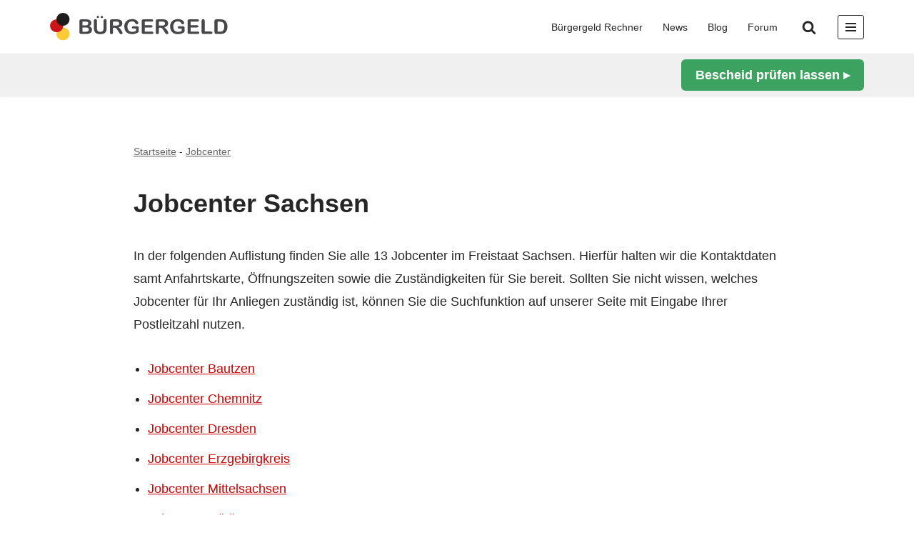

--- FILE ---
content_type: text/html
request_url: https://www.buergergeld.org/jobcenter/sachsen/
body_size: 35131
content:
<!DOCTYPE html>
<html lang="de" prefix="og: https://ogp.me/ns#">

<head><meta charset="UTF-8"><script>if(navigator.userAgent.match(/MSIE|Internet Explorer/i)||navigator.userAgent.match(/Trident\/7\..*?rv:11/i)){var href=document.location.href;if(!href.match(/[?&]nowprocket/)){if(href.indexOf("?")==-1){if(href.indexOf("#")==-1){document.location.href=href+"?nowprocket=1"}else{document.location.href=href.replace("#","?nowprocket=1#")}}else{if(href.indexOf("#")==-1){document.location.href=href+"&nowprocket=1"}else{document.location.href=href.replace("#","&nowprocket=1#")}}}}</script><script>(()=>{class RocketLazyLoadScripts{constructor(){this.v="2.0.4",this.userEvents=["keydown","keyup","mousedown","mouseup","mousemove","mouseover","mouseout","touchmove","touchstart","touchend","touchcancel","wheel","click","dblclick","input"],this.attributeEvents=["onblur","onclick","oncontextmenu","ondblclick","onfocus","onmousedown","onmouseenter","onmouseleave","onmousemove","onmouseout","onmouseover","onmouseup","onmousewheel","onscroll","onsubmit"]}async t(){this.i(),this.o(),/iP(ad|hone)/.test(navigator.userAgent)&&this.h(),this.u(),this.l(this),this.m(),this.k(this),this.p(this),this._(),await Promise.all([this.R(),this.L()]),this.lastBreath=Date.now(),this.S(this),this.P(),this.D(),this.O(),this.M(),await this.C(this.delayedScripts.normal),await this.C(this.delayedScripts.defer),await this.C(this.delayedScripts.async),await this.T(),await this.F(),await this.j(),await this.A(),window.dispatchEvent(new Event("rocket-allScriptsLoaded")),this.everythingLoaded=!0,this.lastTouchEnd&&await new Promise(t=>setTimeout(t,500-Date.now()+this.lastTouchEnd)),this.I(),this.H(),this.U(),this.W()}i(){this.CSPIssue=sessionStorage.getItem("rocketCSPIssue"),document.addEventListener("securitypolicyviolation",t=>{this.CSPIssue||"script-src-elem"!==t.violatedDirective||"data"!==t.blockedURI||(this.CSPIssue=!0,sessionStorage.setItem("rocketCSPIssue",!0))},{isRocket:!0})}o(){window.addEventListener("pageshow",t=>{this.persisted=t.persisted,this.realWindowLoadedFired=!0},{isRocket:!0}),window.addEventListener("pagehide",()=>{this.onFirstUserAction=null},{isRocket:!0})}h(){let t;function e(e){t=e}window.addEventListener("touchstart",e,{isRocket:!0}),window.addEventListener("touchend",function i(o){o.changedTouches[0]&&t.changedTouches[0]&&Math.abs(o.changedTouches[0].pageX-t.changedTouches[0].pageX)<10&&Math.abs(o.changedTouches[0].pageY-t.changedTouches[0].pageY)<10&&o.timeStamp-t.timeStamp<200&&(window.removeEventListener("touchstart",e,{isRocket:!0}),window.removeEventListener("touchend",i,{isRocket:!0}),"INPUT"===o.target.tagName&&"text"===o.target.type||(o.target.dispatchEvent(new TouchEvent("touchend",{target:o.target,bubbles:!0})),o.target.dispatchEvent(new MouseEvent("mouseover",{target:o.target,bubbles:!0})),o.target.dispatchEvent(new PointerEvent("click",{target:o.target,bubbles:!0,cancelable:!0,detail:1,clientX:o.changedTouches[0].clientX,clientY:o.changedTouches[0].clientY})),event.preventDefault()))},{isRocket:!0})}q(t){this.userActionTriggered||("mousemove"!==t.type||this.firstMousemoveIgnored?"keyup"===t.type||"mouseover"===t.type||"mouseout"===t.type||(this.userActionTriggered=!0,this.onFirstUserAction&&this.onFirstUserAction()):this.firstMousemoveIgnored=!0),"click"===t.type&&t.preventDefault(),t.stopPropagation(),t.stopImmediatePropagation(),"touchstart"===this.lastEvent&&"touchend"===t.type&&(this.lastTouchEnd=Date.now()),"click"===t.type&&(this.lastTouchEnd=0),this.lastEvent=t.type,t.composedPath&&t.composedPath()[0].getRootNode()instanceof ShadowRoot&&(t.rocketTarget=t.composedPath()[0]),this.savedUserEvents.push(t)}u(){this.savedUserEvents=[],this.userEventHandler=this.q.bind(this),this.userEvents.forEach(t=>window.addEventListener(t,this.userEventHandler,{passive:!1,isRocket:!0})),document.addEventListener("visibilitychange",this.userEventHandler,{isRocket:!0})}U(){this.userEvents.forEach(t=>window.removeEventListener(t,this.userEventHandler,{passive:!1,isRocket:!0})),document.removeEventListener("visibilitychange",this.userEventHandler,{isRocket:!0}),this.savedUserEvents.forEach(t=>{(t.rocketTarget||t.target).dispatchEvent(new window[t.constructor.name](t.type,t))})}m(){const t="return false",e=Array.from(this.attributeEvents,t=>"data-rocket-"+t),i="["+this.attributeEvents.join("],[")+"]",o="[data-rocket-"+this.attributeEvents.join("],[data-rocket-")+"]",s=(e,i,o)=>{o&&o!==t&&(e.setAttribute("data-rocket-"+i,o),e["rocket"+i]=new Function("event",o),e.setAttribute(i,t))};new MutationObserver(t=>{for(const n of t)"attributes"===n.type&&(n.attributeName.startsWith("data-rocket-")||this.everythingLoaded?n.attributeName.startsWith("data-rocket-")&&this.everythingLoaded&&this.N(n.target,n.attributeName.substring(12)):s(n.target,n.attributeName,n.target.getAttribute(n.attributeName))),"childList"===n.type&&n.addedNodes.forEach(t=>{if(t.nodeType===Node.ELEMENT_NODE)if(this.everythingLoaded)for(const i of[t,...t.querySelectorAll(o)])for(const t of i.getAttributeNames())e.includes(t)&&this.N(i,t.substring(12));else for(const e of[t,...t.querySelectorAll(i)])for(const t of e.getAttributeNames())this.attributeEvents.includes(t)&&s(e,t,e.getAttribute(t))})}).observe(document,{subtree:!0,childList:!0,attributeFilter:[...this.attributeEvents,...e]})}I(){this.attributeEvents.forEach(t=>{document.querySelectorAll("[data-rocket-"+t+"]").forEach(e=>{this.N(e,t)})})}N(t,e){const i=t.getAttribute("data-rocket-"+e);i&&(t.setAttribute(e,i),t.removeAttribute("data-rocket-"+e))}k(t){Object.defineProperty(HTMLElement.prototype,"onclick",{get(){return this.rocketonclick||null},set(e){this.rocketonclick=e,this.setAttribute(t.everythingLoaded?"onclick":"data-rocket-onclick","this.rocketonclick(event)")}})}S(t){function e(e,i){let o=e[i];e[i]=null,Object.defineProperty(e,i,{get:()=>o,set(s){t.everythingLoaded?o=s:e["rocket"+i]=o=s}})}e(document,"onreadystatechange"),e(window,"onload"),e(window,"onpageshow");try{Object.defineProperty(document,"readyState",{get:()=>t.rocketReadyState,set(e){t.rocketReadyState=e},configurable:!0}),document.readyState="loading"}catch(t){console.log("WPRocket DJE readyState conflict, bypassing")}}l(t){this.originalAddEventListener=EventTarget.prototype.addEventListener,this.originalRemoveEventListener=EventTarget.prototype.removeEventListener,this.savedEventListeners=[],EventTarget.prototype.addEventListener=function(e,i,o){o&&o.isRocket||!t.B(e,this)&&!t.userEvents.includes(e)||t.B(e,this)&&!t.userActionTriggered||e.startsWith("rocket-")||t.everythingLoaded?t.originalAddEventListener.call(this,e,i,o):(t.savedEventListeners.push({target:this,remove:!1,type:e,func:i,options:o}),"mouseenter"!==e&&"mouseleave"!==e||t.originalAddEventListener.call(this,e,t.savedUserEvents.push,o))},EventTarget.prototype.removeEventListener=function(e,i,o){o&&o.isRocket||!t.B(e,this)&&!t.userEvents.includes(e)||t.B(e,this)&&!t.userActionTriggered||e.startsWith("rocket-")||t.everythingLoaded?t.originalRemoveEventListener.call(this,e,i,o):t.savedEventListeners.push({target:this,remove:!0,type:e,func:i,options:o})}}J(t,e){this.savedEventListeners=this.savedEventListeners.filter(i=>{let o=i.type,s=i.target||window;return e!==o||t!==s||(this.B(o,s)&&(i.type="rocket-"+o),this.$(i),!1)})}H(){EventTarget.prototype.addEventListener=this.originalAddEventListener,EventTarget.prototype.removeEventListener=this.originalRemoveEventListener,this.savedEventListeners.forEach(t=>this.$(t))}$(t){t.remove?this.originalRemoveEventListener.call(t.target,t.type,t.func,t.options):this.originalAddEventListener.call(t.target,t.type,t.func,t.options)}p(t){let e;function i(e){return t.everythingLoaded?e:e.split(" ").map(t=>"load"===t||t.startsWith("load.")?"rocket-jquery-load":t).join(" ")}function o(o){function s(e){const s=o.fn[e];o.fn[e]=o.fn.init.prototype[e]=function(){return this[0]===window&&t.userActionTriggered&&("string"==typeof arguments[0]||arguments[0]instanceof String?arguments[0]=i(arguments[0]):"object"==typeof arguments[0]&&Object.keys(arguments[0]).forEach(t=>{const e=arguments[0][t];delete arguments[0][t],arguments[0][i(t)]=e})),s.apply(this,arguments),this}}if(o&&o.fn&&!t.allJQueries.includes(o)){const e={DOMContentLoaded:[],"rocket-DOMContentLoaded":[]};for(const t in e)document.addEventListener(t,()=>{e[t].forEach(t=>t())},{isRocket:!0});o.fn.ready=o.fn.init.prototype.ready=function(i){function s(){parseInt(o.fn.jquery)>2?setTimeout(()=>i.bind(document)(o)):i.bind(document)(o)}return"function"==typeof i&&(t.realDomReadyFired?!t.userActionTriggered||t.fauxDomReadyFired?s():e["rocket-DOMContentLoaded"].push(s):e.DOMContentLoaded.push(s)),o([])},s("on"),s("one"),s("off"),t.allJQueries.push(o)}e=o}t.allJQueries=[],o(window.jQuery),Object.defineProperty(window,"jQuery",{get:()=>e,set(t){o(t)}})}P(){const t=new Map;document.write=document.writeln=function(e){const i=document.currentScript,o=document.createRange(),s=i.parentElement;let n=t.get(i);void 0===n&&(n=i.nextSibling,t.set(i,n));const c=document.createDocumentFragment();o.setStart(c,0),c.appendChild(o.createContextualFragment(e)),s.insertBefore(c,n)}}async R(){return new Promise(t=>{this.userActionTriggered?t():this.onFirstUserAction=t})}async L(){return new Promise(t=>{document.addEventListener("DOMContentLoaded",()=>{this.realDomReadyFired=!0,t()},{isRocket:!0})})}async j(){return this.realWindowLoadedFired?Promise.resolve():new Promise(t=>{window.addEventListener("load",t,{isRocket:!0})})}M(){this.pendingScripts=[];this.scriptsMutationObserver=new MutationObserver(t=>{for(const e of t)e.addedNodes.forEach(t=>{"SCRIPT"!==t.tagName||t.noModule||t.isWPRocket||this.pendingScripts.push({script:t,promise:new Promise(e=>{const i=()=>{const i=this.pendingScripts.findIndex(e=>e.script===t);i>=0&&this.pendingScripts.splice(i,1),e()};t.addEventListener("load",i,{isRocket:!0}),t.addEventListener("error",i,{isRocket:!0}),setTimeout(i,1e3)})})})}),this.scriptsMutationObserver.observe(document,{childList:!0,subtree:!0})}async F(){await this.X(),this.pendingScripts.length?(await this.pendingScripts[0].promise,await this.F()):this.scriptsMutationObserver.disconnect()}D(){this.delayedScripts={normal:[],async:[],defer:[]},document.querySelectorAll("script[type$=rocketlazyloadscript]").forEach(t=>{t.hasAttribute("data-rocket-src")?t.hasAttribute("async")&&!1!==t.async?this.delayedScripts.async.push(t):t.hasAttribute("defer")&&!1!==t.defer||"module"===t.getAttribute("data-rocket-type")?this.delayedScripts.defer.push(t):this.delayedScripts.normal.push(t):this.delayedScripts.normal.push(t)})}async _(){await this.L();let t=[];document.querySelectorAll("script[type$=rocketlazyloadscript][data-rocket-src]").forEach(e=>{let i=e.getAttribute("data-rocket-src");if(i&&!i.startsWith("data:")){i.startsWith("//")&&(i=location.protocol+i);try{const o=new URL(i).origin;o!==location.origin&&t.push({src:o,crossOrigin:e.crossOrigin||"module"===e.getAttribute("data-rocket-type")})}catch(t){}}}),t=[...new Map(t.map(t=>[JSON.stringify(t),t])).values()],this.Y(t,"preconnect")}async G(t){if(await this.K(),!0!==t.noModule||!("noModule"in HTMLScriptElement.prototype))return new Promise(e=>{let i;function o(){(i||t).setAttribute("data-rocket-status","executed"),e()}try{if(navigator.userAgent.includes("Firefox/")||""===navigator.vendor||this.CSPIssue)i=document.createElement("script"),[...t.attributes].forEach(t=>{let e=t.nodeName;"type"!==e&&("data-rocket-type"===e&&(e="type"),"data-rocket-src"===e&&(e="src"),i.setAttribute(e,t.nodeValue))}),t.text&&(i.text=t.text),t.nonce&&(i.nonce=t.nonce),i.hasAttribute("src")?(i.addEventListener("load",o,{isRocket:!0}),i.addEventListener("error",()=>{i.setAttribute("data-rocket-status","failed-network"),e()},{isRocket:!0}),setTimeout(()=>{i.isConnected||e()},1)):(i.text=t.text,o()),i.isWPRocket=!0,t.parentNode.replaceChild(i,t);else{const i=t.getAttribute("data-rocket-type"),s=t.getAttribute("data-rocket-src");i?(t.type=i,t.removeAttribute("data-rocket-type")):t.removeAttribute("type"),t.addEventListener("load",o,{isRocket:!0}),t.addEventListener("error",i=>{this.CSPIssue&&i.target.src.startsWith("data:")?(console.log("WPRocket: CSP fallback activated"),t.removeAttribute("src"),this.G(t).then(e)):(t.setAttribute("data-rocket-status","failed-network"),e())},{isRocket:!0}),s?(t.fetchPriority="high",t.removeAttribute("data-rocket-src"),t.src=s):t.src="data:text/javascript;base64,"+window.btoa(unescape(encodeURIComponent(t.text)))}}catch(i){t.setAttribute("data-rocket-status","failed-transform"),e()}});t.setAttribute("data-rocket-status","skipped")}async C(t){const e=t.shift();return e?(e.isConnected&&await this.G(e),this.C(t)):Promise.resolve()}O(){this.Y([...this.delayedScripts.normal,...this.delayedScripts.defer,...this.delayedScripts.async],"preload")}Y(t,e){this.trash=this.trash||[];let i=!0;var o=document.createDocumentFragment();t.forEach(t=>{const s=t.getAttribute&&t.getAttribute("data-rocket-src")||t.src;if(s&&!s.startsWith("data:")){const n=document.createElement("link");n.href=s,n.rel=e,"preconnect"!==e&&(n.as="script",n.fetchPriority=i?"high":"low"),t.getAttribute&&"module"===t.getAttribute("data-rocket-type")&&(n.crossOrigin=!0),t.crossOrigin&&(n.crossOrigin=t.crossOrigin),t.integrity&&(n.integrity=t.integrity),t.nonce&&(n.nonce=t.nonce),o.appendChild(n),this.trash.push(n),i=!1}}),document.head.appendChild(o)}W(){this.trash.forEach(t=>t.remove())}async T(){try{document.readyState="interactive"}catch(t){}this.fauxDomReadyFired=!0;try{await this.K(),this.J(document,"readystatechange"),document.dispatchEvent(new Event("rocket-readystatechange")),await this.K(),document.rocketonreadystatechange&&document.rocketonreadystatechange(),await this.K(),this.J(document,"DOMContentLoaded"),document.dispatchEvent(new Event("rocket-DOMContentLoaded")),await this.K(),this.J(window,"DOMContentLoaded"),window.dispatchEvent(new Event("rocket-DOMContentLoaded"))}catch(t){console.error(t)}}async A(){try{document.readyState="complete"}catch(t){}try{await this.K(),this.J(document,"readystatechange"),document.dispatchEvent(new Event("rocket-readystatechange")),await this.K(),document.rocketonreadystatechange&&document.rocketonreadystatechange(),await this.K(),this.J(window,"load"),window.dispatchEvent(new Event("rocket-load")),await this.K(),window.rocketonload&&window.rocketonload(),await this.K(),this.allJQueries.forEach(t=>t(window).trigger("rocket-jquery-load")),await this.K(),this.J(window,"pageshow");const t=new Event("rocket-pageshow");t.persisted=this.persisted,window.dispatchEvent(t),await this.K(),window.rocketonpageshow&&window.rocketonpageshow({persisted:this.persisted})}catch(t){console.error(t)}}async K(){Date.now()-this.lastBreath>45&&(await this.X(),this.lastBreath=Date.now())}async X(){return document.hidden?new Promise(t=>setTimeout(t)):new Promise(t=>requestAnimationFrame(t))}B(t,e){return e===document&&"readystatechange"===t||(e===document&&"DOMContentLoaded"===t||(e===window&&"DOMContentLoaded"===t||(e===window&&"load"===t||e===window&&"pageshow"===t)))}static run(){(new RocketLazyLoadScripts).t()}}RocketLazyLoadScripts.run()})();</script>

	
	
	<meta name="viewport" content="width=device-width, initial-scale=1, minimum-scale=1">
	<link rel="profile" href="http://gmpg.org/xfn/11">
		<link rel="icon" href="https://www.buergergeld.org/favicon.ico">
	<link rel="apple-touch-icon" sizes="180x180" href="/apple-touch-icon.png">
	<link rel="icon" type="image/png" sizes="32x32" href="/favicon-32x32.png">
	<link rel="icon" type="image/png" sizes="16x16" href="/favicon-16x16.png">
	<link rel="manifest" href="/site.webmanifest">
	<link rel="mask-icon" href="/safari-pinned-tab.svg" color="#5bbad5">
	<meta name="msapplication-TileColor" content="#da532c">
	<meta name="theme-color" content="#ffffff">	
	
		
			

	
<script>
  window.dataLayer = window.dataLayer || [];
  function gtag(){dataLayer.push(arguments);}

  gtag('consent', 'default', {
    'ad_storage': 'denied',
    'analytics_storage': 'denied',
    'ad_user_data':'denied',
    'ad_personalization': 'denied',
    'wait_for_update': 500
  });

  dataLayer.push({
    'event': 'default_consent'
  });
</script>

	

	<style>
	  .site-header .google-auto-placed,
	  .site-header ins.adsbygoogle,
	  header .google-auto-placed,
	  header ins.adsbygoogle { display:none !important; }
	</style>

	<script type="rocketlazyloadscript">
	(function(){
	  var header = document.querySelector('.site-header') || document.querySelector('header');
	  if(!header) return;
	  var zap = function(el){ if (el && header.contains(el)) el.remove(); };
	  new MutationObserver(function(muts){
		for (const m of muts) for (const n of m.addedNodes) {
		  if (n.nodeType !== 1) continue;
		  if (n.matches?.('.google-auto-placed, ins.adsbygoogle')) { zap(n); continue; }
		  n.querySelectorAll?.('.google-auto-placed, ins.adsbygoogle').forEach(zap);
		}
	  }).observe(header, {childList:true, subtree:true});
	})();
	</script>

	<script type="text/plain" data-cmp-vendor="s1498" class="cmplazyload" async 		src="https://pagead2.googlesyndication.com/pagead/js/adsbygoogle.js?client=ca-pub-5311545381831119" crossorigin="anonymous"></script>

	
	
<script data-cmp-vendor="s905" type="text/plain" class="cmplazyload" >(function(w,d,s,l,i){w[l]=w[l]||[];w[l].push({'gtm.start':
        new Date().getTime(),event:'gtm.js'});var f=d.getElementsByTagName(s)[0],
        j=d.createElement(s),dl=l!='dataLayer'?'&l='+l:'';j.async=true;j.src=
        'https://www.googletagmanager.com/gtm.js?id='+i+dl;f.parentNode.insertBefore(j,f);
    })(window,document,'script','dataLayer','GTM-ND33TWP');</script>			
	
	<style id="anchor-fix-sitewide">
  /* Fallback – wird dynamisch überschrieben */
  :root{ --anchor-offset:136px; }
  /* Adminbar addieren */
  body.admin-bar{ --anchor-offset: calc(var(--anchor-offset) + 32px); }
  @media (max-width:782px){
    body.admin-bar{ --anchor-offset: calc(var(--anchor-offset) + 14px); } /* 32 -> 46 */
  }
  html{ scroll-padding-top: var(--anchor-offset); scroll-behavior:smooth; }
  :is(h1,h2,h3,h4,h5,h6,[id]){ scroll-margin-top: var(--anchor-offset); }
  .anchor-shim{ display:block; height:0; margin:0; padding:0; scroll-margin-top: var(--anchor-offset); }
</style>

<script id="anchor-fix-neve">
(function(){
  /* IDs von <tr> nach vorn shimmen, damit CSS greift */
  function shimTableRowAnchors(root){
    (root||document).querySelectorAll('tr[id]').forEach(function(tr){
      var id = tr.id;
      if(!id) return;
      if(document.getElementById(id) && document.getElementById(id)!==tr){ tr.removeAttribute('id'); return; }
      var shim = document.createElement('span');
      shim.id = id; shim.className = 'anchor-shim';
      tr.parentNode.insertBefore(shim, tr);
      tr.removeAttribute('id');
    });
  }

  /* Höhe aller fix/sticky Elemente oben messen (Neve + CTA + Adminbar) */
  function measureOffset(){
    var h = 0;
    function add(el){
      var cs = getComputedStyle(el);
      if(cs.position==='fixed' || cs.position==='sticky'){
        var r = el.getBoundingClientRect();
        if(r.height>0 && r.top <= 2 && r.bottom > 0) h += r.height;
      }
    }
    ['#wpadminbar','.nv-navbar','.header-main-inner','.site-header','.nv-sticky','.sticky-header','.nv-header','header']
      .forEach(sel => document.querySelectorAll(sel).forEach(add));

    // kleine Fallback-Runde
    var nodes = document.body.getElementsByTagName('*');
    for(var i=0;i<Math.min(nodes.length,200);i++) add(nodes[i]);

    h = Math.max(56, Math.min(240, h + 12));
    document.documentElement.style.setProperty('--anchor-offset', h+'px');
    return h;
  }

  function sameDocURL(href){
    try{
      var u = new URL(href, location.href);
      return u.origin===location.origin
          && u.pathname.replace(/\/+$/,'')===location.pathname.replace(/\/+$/,'')
          && !!u.hash;
    }catch(e){ return /^#.+/.test(href); }
  }
  function targetFor(href){
    try{
      var u = new URL(href, location.href);
      return document.getElementById(decodeURIComponent(u.hash.slice(1)));
    }catch(e){
      return document.getElementById(decodeURIComponent(href.replace(/^#/,'')));
    }
  }
  function jumpTo(el, replace){
    var y = el.getBoundingClientRect().top + window.pageYOffset - measureOffset();
    window.scrollTo({ top:y, behavior:'smooth' });
    if(replace){ try{ history.replaceState(null,'','#'+el.id); }catch(e){} }
  }

  document.addEventListener('DOMContentLoaded', function(){
    shimTableRowAnchors();
    measureOffset();
  });
  window.addEventListener('resize', measureOffset);

  // alle internen/absoluten Same-Page-Anker abfangen
  document.addEventListener('click', function(e){
    var a = e.target.closest && e.target.closest('a[href]');
    if(!a) return;
    var href = a.getAttribute('href');
    if(!sameDocURL(href)) return;
    var el = targetFor(href); if(!el) return;
    e.preventDefault();
    jumpTo(el,false);
  }, true);

  function handleHash(){
    if(!location.hash) return;
    var el = document.getElementById(decodeURIComponent(location.hash.slice(1)));
    if(!el) return;
    setTimeout(function(){ jumpTo(el,true); }, 0);
    setTimeout(function(){ jumpTo(el,true); }, 150);
  }
  window.addEventListener('load', handleHash);
  window.addEventListener('pageshow', handleHash);
  window.addEventListener('hashchange', handleHash);

  new MutationObserver(muts=>{
    muts.forEach(m=>{ m.addedNodes && m.addedNodes.forEach(n=>{ if(n.nodeType===1) shimTableRowAnchors(n); }); });
  }).observe(document.documentElement,{childList:true,subtree:true});
})();
</script>
<!-- Suchmaschinen-Optimierung durch Rank Math PRO - https://rankmath.com/ -->
<title>Jobcenter Sachsen</title>
<link data-rocket-prefetch href="https://pagead2.googlesyndication.com" rel="dns-prefetch">
<link data-rocket-prefetch href="https://static.cleverpush.com" rel="dns-prefetch"><link rel="preload" data-rocket-preload as="image" href="https://www.buergergeld.org/wp-content/uploads/buergergeld-logo-transparent-30050.png" imagesrcset="https://www.buergergeld.org/wp-content/uploads/buergergeld-logo-transparent-30050.png 300w, https://www.buergergeld.org/wp-content/uploads/buergergeld-logo-transparent-30050-150x25.png 150w" imagesizes="(max-width: 300px) 100vw, 300px" fetchpriority="high">
<meta name="description" content="Auflistung der Jobcenter im Bundesland Sachsen"/>
<meta name="robots" content="follow, index, max-snippet:-1, max-video-preview:-1, max-image-preview:large"/>
<link rel="canonical" href="https://www.buergergeld.org/jobcenter/sachsen/" />
<meta property="og:locale" content="de_DE" />
<meta property="og:type" content="article" />
<meta property="og:title" content="Jobcenter Sachsen" />
<meta property="og:description" content="Auflistung der Jobcenter im Bundesland Sachsen" />
<meta property="og:url" content="https://www.buergergeld.org/jobcenter/sachsen/" />
<meta property="og:site_name" content="Bürgergeld" />
<meta property="article:publisher" content="https://www.facebook.com/buergergeld.org" />
<meta property="og:updated_time" content="2023-10-07T00:16:06+02:00" />
<meta property="og:image" content="https://www.buergergeld.org/wp-content/uploads/Logo-Brergergeld-1200x630-2.png" />
<meta property="og:image:secure_url" content="https://www.buergergeld.org/wp-content/uploads/Logo-Brergergeld-1200x630-2.png" />
<meta property="og:image:width" content="1200" />
<meta property="og:image:height" content="630" />
<meta property="og:image:alt" content="Buergergeld.org-Logo-Quader" />
<meta property="og:image:type" content="image/png" />
<meta property="article:published_time" content="2016-01-22T15:39:38+01:00" />
<meta property="article:modified_time" content="2023-10-07T00:16:06+02:00" />
<meta name="twitter:card" content="summary_large_image" />
<meta name="twitter:title" content="Jobcenter Sachsen" />
<meta name="twitter:description" content="Auflistung der Jobcenter im Bundesland Sachsen" />
<meta name="twitter:site" content="@Buergergeld_org" />
<meta name="twitter:creator" content="@Buergergeld_org" />
<meta name="twitter:image" content="https://www.buergergeld.org/wp-content/uploads/Logo-Brergergeld-1200x630-2.png" />
<meta name="twitter:label1" content="Lesedauer" />
<meta name="twitter:data1" content="Weniger als eine Minute" />
<script type="application/ld+json" class="rank-math-schema-pro">{"@context":"https://schema.org","@graph":[{"@type":"Organization","@id":"https://www.buergergeld.org/#organization","name":"B\u00fcrgergeld","sameAs":["https://www.facebook.com/buergergeld.org","https://twitter.com/Buergergeld_org"],"logo":{"@type":"ImageObject","@id":"https://www.buergergeld.org/#logo","url":"https://www.buergergeld.org/wp-content/uploads/buergergeld-logo-400x400-1.png","contentUrl":"https://www.buergergeld.org/wp-content/uploads/buergergeld-logo-400x400-1.png","caption":"B\u00fcrgergeld","inLanguage":"de","width":"401","height":"400"}},{"@type":"WebSite","@id":"https://www.buergergeld.org/#website","url":"https://www.buergergeld.org","name":"B\u00fcrgergeld","alternateName":"buergergeld.org","publisher":{"@id":"https://www.buergergeld.org/#organization"},"inLanguage":"de"},{"@type":"ImageObject","@id":"https://www.buergergeld.org/wp-content/uploads/Logo-Brergergeld-1200x630-2.png","url":"https://www.buergergeld.org/wp-content/uploads/Logo-Brergergeld-1200x630-2.png","width":"1200","height":"630","caption":"Buergergeld.org-Logo-Quader","inLanguage":"de"},{"@type":"BreadcrumbList","@id":"https://www.buergergeld.org/jobcenter/sachsen/#breadcrumb","itemListElement":[{"@type":"ListItem","position":"1","item":{"@id":"https://www.buergergeld.org","name":"Startseite"}},{"@type":"ListItem","position":"2","item":{"@id":"https://www.buergergeld.org/jobcenter/","name":"Jobcenter"}},{"@type":"ListItem","position":"3","item":{"@id":"https://www.buergergeld.org/jobcenter/sachsen/","name":"Jobcenter Sachsen"}}]},{"@type":"WebPage","@id":"https://www.buergergeld.org/jobcenter/sachsen/#webpage","url":"https://www.buergergeld.org/jobcenter/sachsen/","name":"Jobcenter Sachsen","datePublished":"2016-01-22T15:39:38+01:00","dateModified":"2023-10-07T00:16:06+02:00","isPartOf":{"@id":"https://www.buergergeld.org/#website"},"primaryImageOfPage":{"@id":"https://www.buergergeld.org/wp-content/uploads/Logo-Brergergeld-1200x630-2.png"},"inLanguage":"de","breadcrumb":{"@id":"https://www.buergergeld.org/jobcenter/sachsen/#breadcrumb"}},{"@type":"Person","@id":"https://www.buergergeld.org/author/peter/","name":"Peter Piekarz","url":"https://www.buergergeld.org/author/peter/","image":{"@type":"ImageObject","@id":"https://secure.gravatar.com/avatar/1965845fc35e90149727803e0ffb7576dbd043f4b4abb5a2021d35f328c69e4b?s=96&amp;d=mm&amp;r=g","url":"https://secure.gravatar.com/avatar/1965845fc35e90149727803e0ffb7576dbd043f4b4abb5a2021d35f328c69e4b?s=96&amp;d=mm&amp;r=g","caption":"Peter Piekarz","inLanguage":"de"},"worksFor":{"@id":"https://www.buergergeld.org/#organization"}},{"@type":"BlogPosting","headline":"Jobcenter Sachsen","datePublished":"2016-01-22T15:39:38+01:00","dateModified":"2023-10-07T00:16:06+02:00","author":{"@id":"https://www.buergergeld.org/author/peter/","name":"Peter Piekarz"},"publisher":{"@id":"https://www.buergergeld.org/#organization"},"description":"Auflistung der Jobcenter im Bundesland Sachsen","name":"Jobcenter Sachsen","@id":"https://www.buergergeld.org/jobcenter/sachsen/#richSnippet","isPartOf":{"@id":"https://www.buergergeld.org/jobcenter/sachsen/#webpage"},"image":{"@id":"https://www.buergergeld.org/wp-content/uploads/Logo-Brergergeld-1200x630-2.png"},"inLanguage":"de","mainEntityOfPage":{"@id":"https://www.buergergeld.org/jobcenter/sachsen/#webpage"}}]}</script>
<!-- /Rank Math WordPress SEO Plugin -->

<link rel="alternate" type="application/rss+xml" title="Bürgergeld &raquo; Feed" href="https://www.buergergeld.org/feed/" />
<style id='wp-img-auto-sizes-contain-inline-css'>
img:is([sizes=auto i],[sizes^="auto," i]){contain-intrinsic-size:3000px 1500px}
/*# sourceURL=wp-img-auto-sizes-contain-inline-css */
</style>
<style id='wp-block-library-inline-css'>
:root{--wp-block-synced-color:#7a00df;--wp-block-synced-color--rgb:122,0,223;--wp-bound-block-color:var(--wp-block-synced-color);--wp-editor-canvas-background:#ddd;--wp-admin-theme-color:#007cba;--wp-admin-theme-color--rgb:0,124,186;--wp-admin-theme-color-darker-10:#006ba1;--wp-admin-theme-color-darker-10--rgb:0,107,160.5;--wp-admin-theme-color-darker-20:#005a87;--wp-admin-theme-color-darker-20--rgb:0,90,135;--wp-admin-border-width-focus:2px}@media (min-resolution:192dpi){:root{--wp-admin-border-width-focus:1.5px}}.wp-element-button{cursor:pointer}:root .has-very-light-gray-background-color{background-color:#eee}:root .has-very-dark-gray-background-color{background-color:#313131}:root .has-very-light-gray-color{color:#eee}:root .has-very-dark-gray-color{color:#313131}:root .has-vivid-green-cyan-to-vivid-cyan-blue-gradient-background{background:linear-gradient(135deg,#00d084,#0693e3)}:root .has-purple-crush-gradient-background{background:linear-gradient(135deg,#34e2e4,#4721fb 50%,#ab1dfe)}:root .has-hazy-dawn-gradient-background{background:linear-gradient(135deg,#faaca8,#dad0ec)}:root .has-subdued-olive-gradient-background{background:linear-gradient(135deg,#fafae1,#67a671)}:root .has-atomic-cream-gradient-background{background:linear-gradient(135deg,#fdd79a,#004a59)}:root .has-nightshade-gradient-background{background:linear-gradient(135deg,#330968,#31cdcf)}:root .has-midnight-gradient-background{background:linear-gradient(135deg,#020381,#2874fc)}:root{--wp--preset--font-size--normal:16px;--wp--preset--font-size--huge:42px}.has-regular-font-size{font-size:1em}.has-larger-font-size{font-size:2.625em}.has-normal-font-size{font-size:var(--wp--preset--font-size--normal)}.has-huge-font-size{font-size:var(--wp--preset--font-size--huge)}.has-text-align-center{text-align:center}.has-text-align-left{text-align:left}.has-text-align-right{text-align:right}.has-fit-text{white-space:nowrap!important}#end-resizable-editor-section{display:none}.aligncenter{clear:both}.items-justified-left{justify-content:flex-start}.items-justified-center{justify-content:center}.items-justified-right{justify-content:flex-end}.items-justified-space-between{justify-content:space-between}.screen-reader-text{border:0;clip-path:inset(50%);height:1px;margin:-1px;overflow:hidden;padding:0;position:absolute;width:1px;word-wrap:normal!important}.screen-reader-text:focus{background-color:#ddd;clip-path:none;color:#444;display:block;font-size:1em;height:auto;left:5px;line-height:normal;padding:15px 23px 14px;text-decoration:none;top:5px;width:auto;z-index:100000}html :where(.has-border-color){border-style:solid}html :where([style*=border-top-color]){border-top-style:solid}html :where([style*=border-right-color]){border-right-style:solid}html :where([style*=border-bottom-color]){border-bottom-style:solid}html :where([style*=border-left-color]){border-left-style:solid}html :where([style*=border-width]){border-style:solid}html :where([style*=border-top-width]){border-top-style:solid}html :where([style*=border-right-width]){border-right-style:solid}html :where([style*=border-bottom-width]){border-bottom-style:solid}html :where([style*=border-left-width]){border-left-style:solid}html :where(img[class*=wp-image-]){height:auto;max-width:100%}:where(figure){margin:0 0 1em}html :where(.is-position-sticky){--wp-admin--admin-bar--position-offset:var(--wp-admin--admin-bar--height,0px)}@media screen and (max-width:600px){html :where(.is-position-sticky){--wp-admin--admin-bar--position-offset:0px}}

/*# sourceURL=wp-block-library-inline-css */
</style><style id='wp-block-list-inline-css'>
ol,ul{box-sizing:border-box}:root :where(.wp-block-list.has-background){padding:1.25em 2.375em}
/*# sourceURL=https://www.buergergeld.org/wp-includes/blocks/list/style.min.css */
</style>
<style id='wp-block-paragraph-inline-css'>
.is-small-text{font-size:.875em}.is-regular-text{font-size:1em}.is-large-text{font-size:2.25em}.is-larger-text{font-size:3em}.has-drop-cap:not(:focus):first-letter{float:left;font-size:8.4em;font-style:normal;font-weight:100;line-height:.68;margin:.05em .1em 0 0;text-transform:uppercase}body.rtl .has-drop-cap:not(:focus):first-letter{float:none;margin-left:.1em}p.has-drop-cap.has-background{overflow:hidden}:root :where(p.has-background){padding:1.25em 2.375em}:where(p.has-text-color:not(.has-link-color)) a{color:inherit}p.has-text-align-left[style*="writing-mode:vertical-lr"],p.has-text-align-right[style*="writing-mode:vertical-rl"]{rotate:180deg}
/*# sourceURL=https://www.buergergeld.org/wp-includes/blocks/paragraph/style.min.css */
</style>
<style id='global-styles-inline-css'>
:root{--wp--preset--aspect-ratio--square: 1;--wp--preset--aspect-ratio--4-3: 4/3;--wp--preset--aspect-ratio--3-4: 3/4;--wp--preset--aspect-ratio--3-2: 3/2;--wp--preset--aspect-ratio--2-3: 2/3;--wp--preset--aspect-ratio--16-9: 16/9;--wp--preset--aspect-ratio--9-16: 9/16;--wp--preset--color--black: #000000;--wp--preset--color--cyan-bluish-gray: #abb8c3;--wp--preset--color--white: #ffffff;--wp--preset--color--pale-pink: #f78da7;--wp--preset--color--vivid-red: #cf2e2e;--wp--preset--color--luminous-vivid-orange: #ff6900;--wp--preset--color--luminous-vivid-amber: #fcb900;--wp--preset--color--light-green-cyan: #7bdcb5;--wp--preset--color--vivid-green-cyan: #00d084;--wp--preset--color--pale-cyan-blue: #8ed1fc;--wp--preset--color--vivid-cyan-blue: #0693e3;--wp--preset--color--vivid-purple: #9b51e0;--wp--preset--color--neve-link-color: var(--nv-primary-accent);--wp--preset--color--neve-link-hover-color: var(--nv-secondary-accent);--wp--preset--color--nv-site-bg: var(--nv-site-bg);--wp--preset--color--nv-light-bg: var(--nv-light-bg);--wp--preset--color--nv-dark-bg: var(--nv-dark-bg);--wp--preset--color--neve-text-color: var(--nv-text-color);--wp--preset--color--nv-text-dark-bg: var(--nv-text-dark-bg);--wp--preset--color--nv-c-1: var(--nv-c-1);--wp--preset--color--nv-c-2: var(--nv-c-2);--wp--preset--color--custom-1: var(--custom-1);--wp--preset--color--custom-2: var(--custom-2);--wp--preset--gradient--vivid-cyan-blue-to-vivid-purple: linear-gradient(135deg,rgb(6,147,227) 0%,rgb(155,81,224) 100%);--wp--preset--gradient--light-green-cyan-to-vivid-green-cyan: linear-gradient(135deg,rgb(122,220,180) 0%,rgb(0,208,130) 100%);--wp--preset--gradient--luminous-vivid-amber-to-luminous-vivid-orange: linear-gradient(135deg,rgb(252,185,0) 0%,rgb(255,105,0) 100%);--wp--preset--gradient--luminous-vivid-orange-to-vivid-red: linear-gradient(135deg,rgb(255,105,0) 0%,rgb(207,46,46) 100%);--wp--preset--gradient--very-light-gray-to-cyan-bluish-gray: linear-gradient(135deg,rgb(238,238,238) 0%,rgb(169,184,195) 100%);--wp--preset--gradient--cool-to-warm-spectrum: linear-gradient(135deg,rgb(74,234,220) 0%,rgb(151,120,209) 20%,rgb(207,42,186) 40%,rgb(238,44,130) 60%,rgb(251,105,98) 80%,rgb(254,248,76) 100%);--wp--preset--gradient--blush-light-purple: linear-gradient(135deg,rgb(255,206,236) 0%,rgb(152,150,240) 100%);--wp--preset--gradient--blush-bordeaux: linear-gradient(135deg,rgb(254,205,165) 0%,rgb(254,45,45) 50%,rgb(107,0,62) 100%);--wp--preset--gradient--luminous-dusk: linear-gradient(135deg,rgb(255,203,112) 0%,rgb(199,81,192) 50%,rgb(65,88,208) 100%);--wp--preset--gradient--pale-ocean: linear-gradient(135deg,rgb(255,245,203) 0%,rgb(182,227,212) 50%,rgb(51,167,181) 100%);--wp--preset--gradient--electric-grass: linear-gradient(135deg,rgb(202,248,128) 0%,rgb(113,206,126) 100%);--wp--preset--gradient--midnight: linear-gradient(135deg,rgb(2,3,129) 0%,rgb(40,116,252) 100%);--wp--preset--font-size--small: 13px;--wp--preset--font-size--medium: 20px;--wp--preset--font-size--large: 36px;--wp--preset--font-size--x-large: 42px;--wp--preset--spacing--20: 0.44rem;--wp--preset--spacing--30: 0.67rem;--wp--preset--spacing--40: 1rem;--wp--preset--spacing--50: 1.5rem;--wp--preset--spacing--60: 2.25rem;--wp--preset--spacing--70: 3.38rem;--wp--preset--spacing--80: 5.06rem;--wp--preset--shadow--natural: 6px 6px 9px rgba(0, 0, 0, 0.2);--wp--preset--shadow--deep: 12px 12px 50px rgba(0, 0, 0, 0.4);--wp--preset--shadow--sharp: 6px 6px 0px rgba(0, 0, 0, 0.2);--wp--preset--shadow--outlined: 6px 6px 0px -3px rgb(255, 255, 255), 6px 6px rgb(0, 0, 0);--wp--preset--shadow--crisp: 6px 6px 0px rgb(0, 0, 0);}:where(.is-layout-flex){gap: 0.5em;}:where(.is-layout-grid){gap: 0.5em;}body .is-layout-flex{display: flex;}.is-layout-flex{flex-wrap: wrap;align-items: center;}.is-layout-flex > :is(*, div){margin: 0;}body .is-layout-grid{display: grid;}.is-layout-grid > :is(*, div){margin: 0;}:where(.wp-block-columns.is-layout-flex){gap: 2em;}:where(.wp-block-columns.is-layout-grid){gap: 2em;}:where(.wp-block-post-template.is-layout-flex){gap: 1.25em;}:where(.wp-block-post-template.is-layout-grid){gap: 1.25em;}.has-black-color{color: var(--wp--preset--color--black) !important;}.has-cyan-bluish-gray-color{color: var(--wp--preset--color--cyan-bluish-gray) !important;}.has-white-color{color: var(--wp--preset--color--white) !important;}.has-pale-pink-color{color: var(--wp--preset--color--pale-pink) !important;}.has-vivid-red-color{color: var(--wp--preset--color--vivid-red) !important;}.has-luminous-vivid-orange-color{color: var(--wp--preset--color--luminous-vivid-orange) !important;}.has-luminous-vivid-amber-color{color: var(--wp--preset--color--luminous-vivid-amber) !important;}.has-light-green-cyan-color{color: var(--wp--preset--color--light-green-cyan) !important;}.has-vivid-green-cyan-color{color: var(--wp--preset--color--vivid-green-cyan) !important;}.has-pale-cyan-blue-color{color: var(--wp--preset--color--pale-cyan-blue) !important;}.has-vivid-cyan-blue-color{color: var(--wp--preset--color--vivid-cyan-blue) !important;}.has-vivid-purple-color{color: var(--wp--preset--color--vivid-purple) !important;}.has-neve-link-color-color{color: var(--wp--preset--color--neve-link-color) !important;}.has-neve-link-hover-color-color{color: var(--wp--preset--color--neve-link-hover-color) !important;}.has-nv-site-bg-color{color: var(--wp--preset--color--nv-site-bg) !important;}.has-nv-light-bg-color{color: var(--wp--preset--color--nv-light-bg) !important;}.has-nv-dark-bg-color{color: var(--wp--preset--color--nv-dark-bg) !important;}.has-neve-text-color-color{color: var(--wp--preset--color--neve-text-color) !important;}.has-nv-text-dark-bg-color{color: var(--wp--preset--color--nv-text-dark-bg) !important;}.has-nv-c-1-color{color: var(--wp--preset--color--nv-c-1) !important;}.has-nv-c-2-color{color: var(--wp--preset--color--nv-c-2) !important;}.has-custom-1-color{color: var(--wp--preset--color--custom-1) !important;}.has-custom-2-color{color: var(--wp--preset--color--custom-2) !important;}.has-black-background-color{background-color: var(--wp--preset--color--black) !important;}.has-cyan-bluish-gray-background-color{background-color: var(--wp--preset--color--cyan-bluish-gray) !important;}.has-white-background-color{background-color: var(--wp--preset--color--white) !important;}.has-pale-pink-background-color{background-color: var(--wp--preset--color--pale-pink) !important;}.has-vivid-red-background-color{background-color: var(--wp--preset--color--vivid-red) !important;}.has-luminous-vivid-orange-background-color{background-color: var(--wp--preset--color--luminous-vivid-orange) !important;}.has-luminous-vivid-amber-background-color{background-color: var(--wp--preset--color--luminous-vivid-amber) !important;}.has-light-green-cyan-background-color{background-color: var(--wp--preset--color--light-green-cyan) !important;}.has-vivid-green-cyan-background-color{background-color: var(--wp--preset--color--vivid-green-cyan) !important;}.has-pale-cyan-blue-background-color{background-color: var(--wp--preset--color--pale-cyan-blue) !important;}.has-vivid-cyan-blue-background-color{background-color: var(--wp--preset--color--vivid-cyan-blue) !important;}.has-vivid-purple-background-color{background-color: var(--wp--preset--color--vivid-purple) !important;}.has-neve-link-color-background-color{background-color: var(--wp--preset--color--neve-link-color) !important;}.has-neve-link-hover-color-background-color{background-color: var(--wp--preset--color--neve-link-hover-color) !important;}.has-nv-site-bg-background-color{background-color: var(--wp--preset--color--nv-site-bg) !important;}.has-nv-light-bg-background-color{background-color: var(--wp--preset--color--nv-light-bg) !important;}.has-nv-dark-bg-background-color{background-color: var(--wp--preset--color--nv-dark-bg) !important;}.has-neve-text-color-background-color{background-color: var(--wp--preset--color--neve-text-color) !important;}.has-nv-text-dark-bg-background-color{background-color: var(--wp--preset--color--nv-text-dark-bg) !important;}.has-nv-c-1-background-color{background-color: var(--wp--preset--color--nv-c-1) !important;}.has-nv-c-2-background-color{background-color: var(--wp--preset--color--nv-c-2) !important;}.has-custom-1-background-color{background-color: var(--wp--preset--color--custom-1) !important;}.has-custom-2-background-color{background-color: var(--wp--preset--color--custom-2) !important;}.has-black-border-color{border-color: var(--wp--preset--color--black) !important;}.has-cyan-bluish-gray-border-color{border-color: var(--wp--preset--color--cyan-bluish-gray) !important;}.has-white-border-color{border-color: var(--wp--preset--color--white) !important;}.has-pale-pink-border-color{border-color: var(--wp--preset--color--pale-pink) !important;}.has-vivid-red-border-color{border-color: var(--wp--preset--color--vivid-red) !important;}.has-luminous-vivid-orange-border-color{border-color: var(--wp--preset--color--luminous-vivid-orange) !important;}.has-luminous-vivid-amber-border-color{border-color: var(--wp--preset--color--luminous-vivid-amber) !important;}.has-light-green-cyan-border-color{border-color: var(--wp--preset--color--light-green-cyan) !important;}.has-vivid-green-cyan-border-color{border-color: var(--wp--preset--color--vivid-green-cyan) !important;}.has-pale-cyan-blue-border-color{border-color: var(--wp--preset--color--pale-cyan-blue) !important;}.has-vivid-cyan-blue-border-color{border-color: var(--wp--preset--color--vivid-cyan-blue) !important;}.has-vivid-purple-border-color{border-color: var(--wp--preset--color--vivid-purple) !important;}.has-neve-link-color-border-color{border-color: var(--wp--preset--color--neve-link-color) !important;}.has-neve-link-hover-color-border-color{border-color: var(--wp--preset--color--neve-link-hover-color) !important;}.has-nv-site-bg-border-color{border-color: var(--wp--preset--color--nv-site-bg) !important;}.has-nv-light-bg-border-color{border-color: var(--wp--preset--color--nv-light-bg) !important;}.has-nv-dark-bg-border-color{border-color: var(--wp--preset--color--nv-dark-bg) !important;}.has-neve-text-color-border-color{border-color: var(--wp--preset--color--neve-text-color) !important;}.has-nv-text-dark-bg-border-color{border-color: var(--wp--preset--color--nv-text-dark-bg) !important;}.has-nv-c-1-border-color{border-color: var(--wp--preset--color--nv-c-1) !important;}.has-nv-c-2-border-color{border-color: var(--wp--preset--color--nv-c-2) !important;}.has-custom-1-border-color{border-color: var(--wp--preset--color--custom-1) !important;}.has-custom-2-border-color{border-color: var(--wp--preset--color--custom-2) !important;}.has-vivid-cyan-blue-to-vivid-purple-gradient-background{background: var(--wp--preset--gradient--vivid-cyan-blue-to-vivid-purple) !important;}.has-light-green-cyan-to-vivid-green-cyan-gradient-background{background: var(--wp--preset--gradient--light-green-cyan-to-vivid-green-cyan) !important;}.has-luminous-vivid-amber-to-luminous-vivid-orange-gradient-background{background: var(--wp--preset--gradient--luminous-vivid-amber-to-luminous-vivid-orange) !important;}.has-luminous-vivid-orange-to-vivid-red-gradient-background{background: var(--wp--preset--gradient--luminous-vivid-orange-to-vivid-red) !important;}.has-very-light-gray-to-cyan-bluish-gray-gradient-background{background: var(--wp--preset--gradient--very-light-gray-to-cyan-bluish-gray) !important;}.has-cool-to-warm-spectrum-gradient-background{background: var(--wp--preset--gradient--cool-to-warm-spectrum) !important;}.has-blush-light-purple-gradient-background{background: var(--wp--preset--gradient--blush-light-purple) !important;}.has-blush-bordeaux-gradient-background{background: var(--wp--preset--gradient--blush-bordeaux) !important;}.has-luminous-dusk-gradient-background{background: var(--wp--preset--gradient--luminous-dusk) !important;}.has-pale-ocean-gradient-background{background: var(--wp--preset--gradient--pale-ocean) !important;}.has-electric-grass-gradient-background{background: var(--wp--preset--gradient--electric-grass) !important;}.has-midnight-gradient-background{background: var(--wp--preset--gradient--midnight) !important;}.has-small-font-size{font-size: var(--wp--preset--font-size--small) !important;}.has-medium-font-size{font-size: var(--wp--preset--font-size--medium) !important;}.has-large-font-size{font-size: var(--wp--preset--font-size--large) !important;}.has-x-large-font-size{font-size: var(--wp--preset--font-size--x-large) !important;}
/*# sourceURL=global-styles-inline-css */
</style>

<style id='classic-theme-styles-inline-css'>
/*! This file is auto-generated */
.wp-block-button__link{color:#fff;background-color:#32373c;border-radius:9999px;box-shadow:none;text-decoration:none;padding:calc(.667em + 2px) calc(1.333em + 2px);font-size:1.125em}.wp-block-file__button{background:#32373c;color:#fff;text-decoration:none}
/*# sourceURL=/wp-includes/css/classic-themes.min.css */
</style>
<link rel='stylesheet' id='widgetopts-styles-css' href='https://www.buergergeld.org/wp-content/plugins/widget-options/assets/css/widget-options.css?ver=4.1.3' media='all' />
<link rel='stylesheet' id='neve-style-css' href='https://www.buergergeld.org/wp-content/themes/neve/style-main-new.min.css?ver=4.2.1' media='all' />
<style id='neve-style-inline-css'>
.is-menu-sidebar .header-menu-sidebar { visibility: visible; }.is-menu-sidebar.menu_sidebar_slide_left .header-menu-sidebar { transform: translate3d(0, 0, 0); left: 0; }.is-menu-sidebar.menu_sidebar_slide_right .header-menu-sidebar { transform: translate3d(0, 0, 0); right: 0; }.is-menu-sidebar.menu_sidebar_pull_right .header-menu-sidebar, .is-menu-sidebar.menu_sidebar_pull_left .header-menu-sidebar { transform: translateX(0); }.is-menu-sidebar.menu_sidebar_dropdown .header-menu-sidebar { height: auto; }.is-menu-sidebar.menu_sidebar_dropdown .header-menu-sidebar-inner { max-height: 400px; padding: 20px 0; }.is-menu-sidebar.menu_sidebar_full_canvas .header-menu-sidebar { opacity: 1; }.header-menu-sidebar .menu-item-nav-search:not(.floating) { pointer-events: none; }.header-menu-sidebar .menu-item-nav-search .is-menu-sidebar { pointer-events: unset; }
.nv-meta-list li.meta:not(:last-child):after { content:"-" }.nv-meta-list .no-mobile{
			display:none;
		}.nv-meta-list li.last::after{
			content: ""!important;
		}@media (min-width: 769px) {
			.nv-meta-list .no-mobile {
				display: inline-block;
			}
			.nv-meta-list li.last:not(:last-child)::after {
		 		content: "-" !important;
			}
		}
.nav-ul li .caret svg, .nav-ul li .caret img{width:var(--smiconsize, 0.5em);height:var(--smiconsize, 0.5em);}.nav-ul .sub-menu li {border-style: var(--itembstyle);}
 :root{ --container: 748px;--postwidth:100%; --primarybtnbg: #cb0000; --secondarybtnbg: #3ca25f; --primarybtnhoverbg: #cb0000; --secondarybtnhoverbg: #338550; --primarybtncolor: #ffffff; --secondarybtncolor: #ffffff; --primarybtnhovercolor: #ffffff; --secondarybtnhovercolor: #ffffff;--primarybtnborderradius:3px;--secondarybtnborderradius:6px;--primarybtnborderwidth:0;--btnpadding:8px 15px;--primarybtnpadding:8px 15px;--secondarybtnpadding:8px 15px; --bodyfontfamily: Arial,Helvetica,sans-serif; --bodyfontsize: 18px; --bodylineheight: 1.8em; --bodyletterspacing: 0px; --bodyfontweight: 400; --bodytexttransform: none; --h1fontsize: 1.5em; --h1fontweight: 600; --h1lineheight: 1.2em; --h1letterspacing: 0px; --h1texttransform: none; --h2fontsize: 1.4em; --h2fontweight: 600; --h2lineheight: 1.3em; --h2letterspacing: 0px; --h2texttransform: none; --h3fontsize: 1.3em; --h3fontweight: 600; --h3lineheight: 1.2em; --h3letterspacing: 0px; --h3texttransform: none; --h4fontsize: 1.2em; --h4fontweight: 600; --h4lineheight: 1em; --h4letterspacing: 0px; --h4texttransform: none; --h5fontsize: 1.1em; --h5fontweight: 600; --h5lineheight: 1.1em; --h5letterspacing: 0px; --h5texttransform: none; --h6fontsize: 1em; --h6fontweight: 600; --h6lineheight: 1.1em; --h6letterspacing: 0px; --h6texttransform: none;--formfieldborderwidth:2px;--formfieldborderradius:3px; --formfieldbgcolor: var(--nv-site-bg); --formfieldbordercolor: #dddddd; --formfieldcolor: var(--nv-text-color);--formfieldpadding:10px 12px; } .nv-index-posts{ --borderradius:0px;--cardboxshadow:0 0 0px 0 rgba(0,0,0,0.1); --cardbgcolor: #ffffff; --cardcolor: #010101; --gridspacing: 30px; } .has-neve-button-color-color{ color: #cb0000!important; } .has-neve-button-color-background-color{ background-color: #cb0000!important; } .single-post-container .alignfull > [class*="__inner-container"], .single-post-container .alignwide > [class*="__inner-container"]{ max-width:718px } .nv-meta-list{ --avatarsize: 20px; } .single .nv-meta-list{ --avatarsize: 20px; } .blog .nv-meta-list li, .archive .nv-meta-list li{ --fontsize: 0.8em; } .nv-post-cover{ --height: 250px;--padding:40px 15px;--justify: flex-start; --textalign: left; --valign: center; } .nv-post-cover .nv-title-meta-wrap, .nv-page-title-wrap, .entry-header{ --textalign: left; } .nv-is-boxed.nv-title-meta-wrap{ --padding:40px 15px; --bgcolor: var(--nv-dark-bg); } .nv-overlay{ --opacity: 50; --blendmode: normal; } .nv-is-boxed.nv-comments-wrap{ --padding:20px; } .nv-is-boxed.comment-respond{ --padding:20px; } .single:not(.single-product), .page{ --c-vspace:0 0 0 0;; } .scroll-to-top{ --color: #ffffff;--padding:8px 10px; --borderradius: 3px; --bgcolor: #cb0000; --hovercolor: #cb0000; --hoverbgcolor: #cb0000;--size:16px; } .global-styled{ --bgcolor: var(--nv-site-bg); } .header-top{ --rowbcolor: #ffffff; --color: var(--nv-text-color); --bgcolor: #ffffff; } .header-main{ --rowbwidth:0px; --rowbcolor: var(--nv-light-bg); --color: var(--nv-text-color); --bgcolor: #f0f0f0; } .header-bottom{ --height:40px; --rowbcolor: var(--nv-light-bg); --color: var(--nv-text-dark-bg); --bgcolor: #f0f0f0; } .header-menu-sidebar-bg{ --justify: flex-start; --textalign: left;--flexg: 1;--wrapdropdownwidth: auto; --color: var(--nv-text-color); --bgcolor: #ffffff; } .header-menu-sidebar{ width: 360px; } .builder-item--logo{ --maxwidth: 150px; --fs: 24px;--padding:10px 0;--margin:0; --textalign: center;--justify: center; } .builder-item--nav-icon,.header-menu-sidebar .close-sidebar-panel .navbar-toggle{ --color: #272626;--borderradius:3px;--borderwidth:1px; } .builder-item--nav-icon{ --label-margin:0;--padding:8px;--margin:0; } .builder-item--primary-menu{ --color: #595959; --hovercolor: #595959; --hovertextcolor: var(--nv-text-color); --activecolor: #595959; --spacing: 20px; --height: 25px; --smiconsize: 7px;--padding:0;--margin:0; --fontsize: 1em; --lineheight: 1.6em; --letterspacing: 0px; --fontweight: 400; --texttransform: none; --iconsize: 1em; } .builder-item--primary-menu .sub-menu{ --bstyle: none; --itembstyle: none; } .hfg-is-group.has-primary-menu .inherit-ff{ --inheritedfw: 400; } .builder-item--header_search_responsive{ --iconsize: 20px; --color: #272626; --formfieldfontsize: 14px;--formfieldborderwidth:2px;--formfieldborderradius:2px; --height: 40px;--padding:0 10px;--margin:0; } .builder-item--secondary-menu{ --hovercolor: var(--nv-secondary-accent); --hovertextcolor: var(--nv-text-color); --spacing: 20px; --height: 25px;--padding:0;--margin:0; --fontsize: 1em; --lineheight: 1.6; --letterspacing: 0px; --fontweight: 400; --texttransform: none; --iconsize: 1em; } .hfg-is-group.has-secondary-menu .inherit-ff{ --inheritedfw: 400; } .builder-item--custom_html_2{ --padding:0;--margin:0; --fontsize: 1em; --lineheight: 1.6; --letterspacing: 0px; --fontweight: 500; --texttransform: none; --iconsize: 1em; --textalign: left;--justify: flex-start; } .builder-item--custom_html_3{ --padding:0;--margin:10px; --fontsize: 1em; --lineheight: 1.6; --letterspacing: 0px; --fontweight: 500; --texttransform: none; --iconsize: 1em; --textalign: left;--justify: flex-start; } .builder-item--primary-menu_3{ --hovercolor: var(--nv-secondary-accent); --hovertextcolor: var(--nv-text-color); --activecolor: var(--nv-primary-accent); --spacing: 20px; --height: 25px; --smiconsize: 7px;--padding:0;--margin:0; --fontsize: 1em; --lineheight: 1.6; --letterspacing: 0px; --fontweight: 500; --texttransform: none; --iconsize: 1em; } .builder-item--primary-menu_3 .sub-menu{ --alignment: 0; --justify: right; --bstyle: none; --itembstyle: none; } .hfg-is-group.has-primary-menu_3 .inherit-ff{ --inheritedfw: 500; } .builder-item--social_icons{ --spacing: 10px; --borderradius: 5px; --icon-size: 18px;--padding:0;--margin:0; } .builder-item--divider{ --divstyle: solid; --divwidth: 1px; --divsize: 80%; --divcolor: var(--nv-text-color);--padding:0;--margin:0; } .builder-item--divider_2{ --divstyle: solid; --divwidth: 1px; --divsize: 80%; --divcolor: var(--nv-text-color);--padding:0;--margin:0; } .footer-top-inner .row{ grid-template-columns:1fr; --valign: flex-start; } .footer-top{ --rowbcolor: var(--nv-light-bg); --color: var(--nv-text-dark-bg); --bgcolor: #595959; } .footer-main-inner .row{ grid-template-columns:1fr 1fr 1fr; --valign: flex-start; } .footer-main{ --rowbcolor: var(--nv-light-bg); --color: var(--nv-text-color); --bgcolor: #e4e4e4; } .footer-bottom-inner .row{ grid-template-columns:1fr 1fr; --valign: center; } .footer-bottom{ --rowbwidth:0px; --rowbcolor: #dddddd; --color: var(--nv-text-dark-bg); --bgcolor: #ffffff; } .builder-item--footer-two-widgets{ --padding:0;--margin:30px 0 0 0;; --textalign: center;--justify: center; } .builder-item--footer-three-widgets{ --padding:0;--margin:30px 0 0 0;; --textalign: center;--justify: center; } .builder-item--footer-four-widgets{ --padding:0;--margin:0; --textalign: left;--justify: flex-start; } .builder-item--footer-menu{ --color: #272626; --hovercolor: #cb0000; --spacing: 20px; --height: 25px;--padding:0;--margin:0; --fontsize: 0.8em; --lineheight: 1.6em; --letterspacing: 0px; --fontweight: 500; --texttransform: none; --iconsize: 0.8em; --textalign: center;--justify: center; } .builder-item--footer_copyright{ --color: #272626;--padding:0;--margin:0; --fontsize: 0.8em; --lineheight: 2em; --letterspacing: 0px; --fontweight: 500; --texttransform: none; --iconsize: 0.8em; --textalign: center;--justify: center; } .page_header-top{ --rowbcolor: var(--nv-light-bg); --color: var(--nv-text-color); --bgcolor: #ffffff; } .page_header-bottom{ --rowbwidth:0px; --rowbcolor: #ffffff; --color: var(--nv-text-color); --bgcolor: #595959; } .nv-post-share a{ --iconsizesocial: 15px; --iconpaddingsocial: 12px; } .nv-post-share{ --iconalignsocial: center; --icongapsocial: 10px; } .nv-related-posts{ --relatedcolumns: 1; --relatedContentAlign: left; } .nv-related-posts .title{ --fontsize: 1em; --lineheight: 1.5em; } @media(min-width: 576px){ :root{ --container: 992px;--postwidth:33.333333333333%;--btnpadding:8px 15px;--primarybtnpadding:8px 15px;--secondarybtnpadding:8px 15px; --bodyfontsize: 18px; --bodylineheight: 1.8em; --bodyletterspacing: 0px; --h1fontsize: 1.6em; --h1lineheight: 1.5em; --h1letterspacing: 0px; --h2fontsize: 1.5em; --h2lineheight: 1.2em; --h2letterspacing: 0px; --h3fontsize: 1.4em; --h3lineheight: 1.3em; --h3letterspacing: 0px; --h4fontsize: 1.3em; --h4lineheight: 1em; --h4letterspacing: 0px; --h5fontsize: 1.3em; --h5lineheight: 1.2em; --h5letterspacing: 0px; --h6fontsize: 1.2em; --h6lineheight: 1.2em; --h6letterspacing: 0px; } .nv-index-posts{ --gridspacing: 30px; } .single-post-container .alignfull > [class*="__inner-container"], .single-post-container .alignwide > [class*="__inner-container"]{ max-width:962px } .nv-meta-list{ --avatarsize: 20px; } .single .nv-meta-list{ --avatarsize: 20px; } .blog .blog-entry-title, .archive .blog-entry-title{ --fontsize: 1.2em; } .blog .nv-meta-list li, .archive .nv-meta-list li{ --fontsize: 0.8em; } .nv-post-cover{ --height: 320px;--padding:60px 30px;--justify: flex-start; --textalign: left; --valign: center; } .nv-post-cover .nv-title-meta-wrap, .nv-page-title-wrap, .entry-header{ --textalign: left; } .nv-is-boxed.nv-title-meta-wrap{ --padding:60px 30px; } .nv-is-boxed.nv-comments-wrap{ --padding:30px; } .nv-is-boxed.comment-respond{ --padding:30px; } .single:not(.single-product), .page{ --c-vspace:0 0 0 0;; } .scroll-to-top{ --padding:8px 10px;--size:16px; } .header-main{ --rowbwidth:1px; } .header-menu-sidebar-bg{ --justify: flex-start; --textalign: left;--flexg: 1;--wrapdropdownwidth: auto; } .header-menu-sidebar{ width: 360px; } .builder-item--logo{ --maxwidth: 200px; --fs: 24px;--padding:10px 0;--margin:0; --textalign: center;--justify: center; } .builder-item--nav-icon{ --label-margin:0 5px 0 0;;--padding:10px 15px;--margin:0; } .builder-item--primary-menu{ --spacing: 20px; --height: 25px; --smiconsize: 7px;--padding:0;--margin:0; --fontsize: 1em; --lineheight: 1.6em; --letterspacing: 0px; --iconsize: 1em; } .builder-item--header_search_responsive{ --formfieldfontsize: 14px;--formfieldborderwidth:2px;--formfieldborderradius:2px; --height: 40px;--padding:0 10px;--margin:0; } .builder-item--secondary-menu{ --spacing: 20px; --height: 25px;--padding:0;--margin:0; --fontsize: 1em; --lineheight: 1.6; --letterspacing: 0px; --iconsize: 1em; } .builder-item--custom_html_2{ --padding:0;--margin:0; --fontsize: 1em; --lineheight: 1.6; --letterspacing: 0px; --iconsize: 1em; --textalign: left;--justify: flex-start; } .builder-item--custom_html_3{ --padding:0;--margin:10px; --fontsize: 1em; --lineheight: 1.6; --letterspacing: 0px; --iconsize: 1em; --textalign: left;--justify: flex-start; } .builder-item--primary-menu_3{ --spacing: 20px; --height: 25px; --smiconsize: 7px;--padding:0;--margin:0; --fontsize: 1em; --lineheight: 1.6; --letterspacing: 0px; --iconsize: 1em; } .builder-item--primary-menu_3 .sub-menu{ --justify: left; } .builder-item--social_icons{ --spacing: 10px; --borderradius: 5px; --icon-size: 18px;--padding:0;--margin:0; } .builder-item--divider{ --divwidth: 5px; --divsize: 80%;--padding:0;--margin:0; } .builder-item--divider_2{ --divwidth: 5px; --divsize: 80%;--padding:0;--margin:0; } .footer-bottom{ --rowbwidth:0px; } .builder-item--footer-two-widgets{ --padding:0;--margin:0; --textalign: left;--justify: flex-start; } .builder-item--footer-three-widgets{ --padding:0;--margin:0; --textalign: left;--justify: flex-start; } .builder-item--footer-four-widgets{ --padding:0;--margin:0; --textalign: left;--justify: flex-start; } .builder-item--footer-menu{ --spacing: 20px; --height: 25px;--padding:0;--margin:0; --fontsize: 0.8em; --lineheight: 2em; --letterspacing: 0px; --iconsize: 0.8em; --textalign: center;--justify: center; } .builder-item--footer_copyright{ --padding:0;--margin:0; --fontsize: 0.8em; --lineheight: 2em; --letterspacing: 0px; --iconsize: 0.8em; --textalign: center;--justify: center; } .page_header-bottom{ --rowbwidth:0px; } .nv-post-share a{ --iconsizesocial: 20px; --iconpaddingsocial: 15px; } .nv-post-share{ --iconalignsocial: left; --icongapsocial: 10px; } .nv-related-posts{ --relatedcolumns: 1; --relatedContentAlign: left; } .nv-related-posts .title{ --fontsize: 1em; } }@media(min-width: 960px){ :root{ --container: 1170px;--postwidth:33.333333333333%;--btnpadding:8px 20px;--primarybtnpadding:8px 20px;--secondarybtnpadding:8px 20px; --bodyfontsize: 18px; --bodylineheight: 1.8em; --bodyletterspacing: 0px; --h1fontsize: 2em; --h1lineheight: 1.5em; --h1letterspacing: 0px; --h2fontsize: 1.75em; --h2lineheight: 1.5em; --h2letterspacing: 0px; --h3fontsize: 1.5em; --h3lineheight: 1.6em; --h3letterspacing: 0px; --h4fontsize: 1.2em; --h4lineheight: 1.6em; --h4letterspacing: 0px; --h5fontsize: 1em; --h5lineheight: 1.6em; --h5letterspacing: 0px; --h6fontsize: 16px; --h6lineheight: 1.6em; --h6letterspacing: 0px; } .nv-index-posts{ --padding:10px 0px 0px 0px; --gridspacing: 50px; } body:not(.single):not(.archive):not(.blog):not(.search):not(.error404) .neve-main > .container .col, body.post-type-archive-course .neve-main > .container .col, body.post-type-archive-llms_membership .neve-main > .container .col{ max-width: 80%; } body:not(.single):not(.archive):not(.blog):not(.search):not(.error404) .nv-sidebar-wrap, body.post-type-archive-course .nv-sidebar-wrap, body.post-type-archive-llms_membership .nv-sidebar-wrap{ max-width: 20%; } .neve-main > .archive-container .nv-index-posts.col{ max-width: 100%; } .neve-main > .archive-container .nv-sidebar-wrap{ max-width: 0%; } .neve-main > .single-post-container .nv-single-post-wrap.col{ max-width: 70%; } .single-post-container .alignfull > [class*="__inner-container"], .single-post-container .alignwide > [class*="__inner-container"]{ max-width:789px } .container-fluid.single-post-container .alignfull > [class*="__inner-container"], .container-fluid.single-post-container .alignwide > [class*="__inner-container"]{ max-width:calc(70% + 15px) } .neve-main > .single-post-container .nv-sidebar-wrap{ max-width: 30%; } .nv-meta-list{ --avatarsize: 20px; } .single .nv-meta-list{ --avatarsize: 20px; } .blog .blog-entry-title, .archive .blog-entry-title{ --fontsize: 1.2em; } .blog .nv-meta-list li, .archive .nv-meta-list li{ --fontsize: 1em; } .nv-post-cover{ --height: 400px;--padding:60px 40px;--justify: flex-start; --textalign: left; --valign: center; } .nv-post-cover .nv-title-meta-wrap, .nv-page-title-wrap, .entry-header{ --textalign: left; } .nv-is-boxed.nv-title-meta-wrap{ --padding:60px 40px; } .nv-is-boxed.nv-comments-wrap{ --padding:40px; } .nv-is-boxed.comment-respond{ --padding:40px; } .single:not(.single-product), .page{ --c-vspace:0 0 0 0;; } .scroll-to-top{ --padding:8px 10px;--size:16px; } .header-main{ --height:60px;--rowbwidth:1px; } .header-bottom{ --height:40px; } .header-menu-sidebar-bg{ --justify: flex-start; --textalign: left;--flexg: 1;--wrapdropdownwidth: auto; } .header-menu-sidebar{ width: 360px; } .builder-item--logo{ --maxwidth: 250px; --fs: 24px;--padding:10px 0;--margin:0; --textalign: center;--justify: center; } .builder-item--nav-icon{ --label-margin:0 5px 0 0;;--padding:10px;--margin:0; } .builder-item--primary-menu{ --spacing: 20px; --height: 25px; --smiconsize: 7px;--padding:0;--margin:0; --fontsize: 1em; --lineheight: 1.6em; --letterspacing: 0px; --iconsize: 1em; } .builder-item--header_search_responsive{ --formfieldfontsize: 14px;--formfieldborderwidth:2px;--formfieldborderradius:2px; --height: 40px;--padding:0 10px;--margin:0 20px; } .builder-item--secondary-menu{ --spacing: 20px; --height: 25px;--padding:0;--margin:0; --fontsize: 0.8em; --lineheight: 1.6; --letterspacing: 0px; --iconsize: 0.8em; } .builder-item--custom_html_2{ --padding:0;--margin:0; --fontsize: 1em; --lineheight: 1.6; --letterspacing: 0px; --iconsize: 1em; --textalign: left;--justify: flex-start; } .builder-item--custom_html_3{ --padding:0;--margin:0; --fontsize: 1em; --lineheight: 1.6; --letterspacing: 0px; --iconsize: 1em; --textalign: left;--justify: flex-start; } .builder-item--primary-menu_3{ --spacing: 20px; --height: 25px; --smiconsize: 7px;--padding:0;--margin:0; --fontsize: 1em; --lineheight: 1.6; --letterspacing: 0px; --iconsize: 1em; } .builder-item--social_icons{ --spacing: 10px; --borderradius: 5px; --icon-size: 18px;--padding:0;--margin:0; } .builder-item--divider{ --divwidth: 1px; --divsize: 80%;--padding:0;--margin:0; } .builder-item--divider_2{ --divwidth: 1px; --divsize: 80%;--padding:0;--margin:0; } .footer-bottom{ --rowbwidth:1px; } .builder-item--footer-two-widgets{ --padding:0;--margin:30px 0; --textalign: left;--justify: flex-start; } .builder-item--footer-three-widgets{ --padding:0;--margin:30px 0; --textalign: left;--justify: flex-start; } .builder-item--footer-four-widgets{ --padding:0;--margin:30px 0 0 0;; --textalign: left;--justify: flex-start; } .builder-item--footer-menu{ --spacing: 20px; --height: 25px;--padding:0;--margin:0; --fontsize: 0.8em; --lineheight: 1.6em; --letterspacing: 0px; --iconsize: 0.8em; --textalign: right;--justify: flex-end; } .builder-item--footer_copyright{ --padding:0;--margin:0; --fontsize: 0.8em; --lineheight: 2em; --letterspacing: 0px; --iconsize: 0.8em; --textalign: left;--justify: flex-start; } .page_header-bottom{ --rowbwidth:1px; } .nv-post-share a{ --iconsizesocial: 20px; --iconpaddingsocial: 15px; } .nv-post-share{ --iconalignsocial: left; --icongapsocial: 10px; } .nv-related-posts{ --relatedcolumns: 3; --relatedContentAlign: left; } .nv-related-posts .title{ --fontsize: 1em; } } @media (min-width: 960px) { .nv-cv-d { content-visibility: auto; } } @media(max-width: 576px) { .nv-cv-m { content-visibility: auto; } }.scroll-to-top {right: 20px; border: none; position: fixed; bottom: 30px; display: none; opacity: 0; visibility: hidden; transition: opacity 0.3s ease-in-out, visibility 0.3s ease-in-out; align-items: center; justify-content: center; z-index: 999; } @supports (-webkit-overflow-scrolling: touch) { .scroll-to-top { bottom: 74px; } } .scroll-to-top.image { background-position: center; } .scroll-to-top .scroll-to-top-image { width: 100%; height: 100%; } .scroll-to-top .scroll-to-top-label { margin: 0; padding: 5px; } .scroll-to-top:hover { text-decoration: none; } .scroll-to-top.scroll-to-top-left {left: 20px; right: unset;} .scroll-to-top.scroll-show-mobile { display: flex; } @media (min-width: 960px) { .scroll-to-top { display: flex; } }.scroll-to-top { color: var(--color); padding: var(--padding); border-radius: var(--borderradius); background: var(--bgcolor); } .scroll-to-top:hover, .scroll-to-top:focus { color: var(--hovercolor); background: var(--hoverbgcolor); } .scroll-to-top-icon, .scroll-to-top.image .scroll-to-top-image { width: var(--size); height: var(--size); } .scroll-to-top-image { background-image: var(--bgimage); background-size: cover; }.has-custom-1-color {color:var(--custom-1) !important} .has-custom-1-background-color {background-color:var(--custom-1) !important}.has-custom-2-color {color:var(--custom-2) !important} .has-custom-2-background-color {background-color:var(--custom-2) !important}:root{--nv-primary-accent:#cb0000;--nv-secondary-accent:#cb0000;--nv-site-bg:#ffffff;--nv-light-bg:#f4f5f7;--nv-dark-bg:#252526;--nv-text-color:#252625;--nv-text-dark-bg:#ffffff;--nv-c-1:#f4fdee;--nv-c-2:#fdeeee;--nv-fallback-ff:Arial, Helvetica, sans-serif;--custom-1:#fdf8ee;--custom-2:#eef8fd;}
/*# sourceURL=neve-style-inline-css */
</style>
<link rel='stylesheet' id='neve-blog-pro-css' href='https://www.buergergeld.org/wp-content/plugins/neve-pro-addon/includes/modules/blog_pro/assets/style.min.css?ver=3.2.3' media='all' />
<link rel='stylesheet' id='tablepress-default-css' href='https://www.buergergeld.org/wp-content/plugins/tablepress/css/build/default.css?ver=3.2.5' media='all' />
<link rel='stylesheet' id='neve-child-style-css' href='https://www.buergergeld.org/wp-content/themes/neve-child-master/style.css?ver=4.2.1' media='all' />
<script type="rocketlazyloadscript" data-rocket-src="https://www.buergergeld.org/wp-includes/js/jquery/jquery.min.js?ver=3.7.1" id="jquery-core-js" data-rocket-defer defer></script>
<script type="rocketlazyloadscript" data-rocket-src="https://www.buergergeld.org/wp-includes/js/jquery/jquery-migrate.min.js?ver=3.4.1" id="jquery-migrate-js" data-rocket-defer defer></script>
<link rel="https://api.w.org/" href="https://www.buergergeld.org/wp-json/" /><link rel="alternate" title="JSON" type="application/json" href="https://www.buergergeld.org/wp-json/wp/v2/pages/15359" /><link rel="EditURI" type="application/rsd+xml" title="RSD" href="https://www.buergergeld.org/xmlrpc.php?rsd" />
<meta name="generator" content="WordPress 6.9" />
<link rel='shortlink' href='https://www.buergergeld.org/?p=15359' />
<style type="text/css">.saboxplugin-wrap{ border-top-style:solid !important; border-top-color:#eee !important; border-bottom-style:solid !important; border-bottom-color:#eee !important; border-left-style:solid !important; border-left-color:#eee !important; border-right-style:solid !important; border-right-color:#eee !important;}.saboxplugin-authorname .sabox-job-title{font-size:12px;opacity:.7;display: inline-block;margin-left: 10px;}</style><style type="text/css">.saboxplugin-wrap{-webkit-box-sizing:border-box;-moz-box-sizing:border-box;-ms-box-sizing:border-box;box-sizing:border-box;border:1px solid #eee;width:100%;clear:both;display:block;overflow:hidden;word-wrap:break-word;position:relative}.saboxplugin-wrap .saboxplugin-gravatar{float:left;padding:0 20px 20px 20px}.saboxplugin-wrap .saboxplugin-gravatar img{max-width:150px;height:auto;border-radius:0;}.saboxplugin-wrap .saboxplugin-authorname{font-size:18px;line-height:1;margin:20px 0 0 20px;display:block}.saboxplugin-wrap .saboxplugin-authorname a{text-decoration:none}.saboxplugin-wrap .saboxplugin-authorname a:focus{outline:0}.saboxplugin-wrap .saboxplugin-desc{display:block;margin:5px 20px}.saboxplugin-wrap .saboxplugin-desc a{text-decoration:underline}.saboxplugin-wrap .saboxplugin-desc p{margin:5px 0 12px}.saboxplugin-wrap .saboxplugin-web{margin:0 20px 15px;text-align:left}.saboxplugin-wrap .sab-web-position{text-align:right}.saboxplugin-wrap .saboxplugin-web a{color:#ccc;text-decoration:none}.saboxplugin-wrap .saboxplugin-socials{position:relative;display:block;background:#fcfcfc;padding:5px;border-top:1px solid #eee}.saboxplugin-wrap .saboxplugin-socials a svg{width:20px;height:20px}.saboxplugin-wrap .saboxplugin-socials a svg .st2{fill:#fff; transform-origin:center center;}.saboxplugin-wrap .saboxplugin-socials a svg .st1{fill:rgba(0,0,0,.3)}.saboxplugin-wrap .saboxplugin-socials a:hover{opacity:.8;-webkit-transition:opacity .4s;-moz-transition:opacity .4s;-o-transition:opacity .4s;transition:opacity .4s;box-shadow:none!important;-webkit-box-shadow:none!important}.saboxplugin-wrap .saboxplugin-socials .saboxplugin-icon-color{box-shadow:none;padding:0;border:0;-webkit-transition:opacity .4s;-moz-transition:opacity .4s;-o-transition:opacity .4s;transition:opacity .4s;display:inline-block;color:#fff;font-size:0;text-decoration:inherit;margin:5px;-webkit-border-radius:0;-moz-border-radius:0;-ms-border-radius:0;-o-border-radius:0;border-radius:0;overflow:hidden}.saboxplugin-wrap .saboxplugin-socials .saboxplugin-icon-grey{text-decoration:inherit;box-shadow:none;position:relative;display:-moz-inline-stack;display:inline-block;vertical-align:middle;zoom:1;margin:10px 5px;color:#444;fill:#444}.clearfix:after,.clearfix:before{content:' ';display:table;line-height:0;clear:both}.ie7 .clearfix{zoom:1}.saboxplugin-socials.sabox-colored .saboxplugin-icon-color .sab-twitch{border-color:#38245c}.saboxplugin-socials.sabox-colored .saboxplugin-icon-color .sab-addthis{border-color:#e91c00}.saboxplugin-socials.sabox-colored .saboxplugin-icon-color .sab-behance{border-color:#003eb0}.saboxplugin-socials.sabox-colored .saboxplugin-icon-color .sab-delicious{border-color:#06c}.saboxplugin-socials.sabox-colored .saboxplugin-icon-color .sab-deviantart{border-color:#036824}.saboxplugin-socials.sabox-colored .saboxplugin-icon-color .sab-digg{border-color:#00327c}.saboxplugin-socials.sabox-colored .saboxplugin-icon-color .sab-dribbble{border-color:#ba1655}.saboxplugin-socials.sabox-colored .saboxplugin-icon-color .sab-facebook{border-color:#1e2e4f}.saboxplugin-socials.sabox-colored .saboxplugin-icon-color .sab-flickr{border-color:#003576}.saboxplugin-socials.sabox-colored .saboxplugin-icon-color .sab-github{border-color:#264874}.saboxplugin-socials.sabox-colored .saboxplugin-icon-color .sab-google{border-color:#0b51c5}.saboxplugin-socials.sabox-colored .saboxplugin-icon-color .sab-googleplus{border-color:#96271a}.saboxplugin-socials.sabox-colored .saboxplugin-icon-color .sab-html5{border-color:#902e13}.saboxplugin-socials.sabox-colored .saboxplugin-icon-color .sab-instagram{border-color:#1630aa}.saboxplugin-socials.sabox-colored .saboxplugin-icon-color .sab-linkedin{border-color:#00344f}.saboxplugin-socials.sabox-colored .saboxplugin-icon-color .sab-pinterest{border-color:#5b040e}.saboxplugin-socials.sabox-colored .saboxplugin-icon-color .sab-reddit{border-color:#992900}.saboxplugin-socials.sabox-colored .saboxplugin-icon-color .sab-rss{border-color:#a43b0a}.saboxplugin-socials.sabox-colored .saboxplugin-icon-color .sab-sharethis{border-color:#5d8420}.saboxplugin-socials.sabox-colored .saboxplugin-icon-color .sab-skype{border-color:#00658a}.saboxplugin-socials.sabox-colored .saboxplugin-icon-color .sab-soundcloud{border-color:#995200}.saboxplugin-socials.sabox-colored .saboxplugin-icon-color .sab-spotify{border-color:#0f612c}.saboxplugin-socials.sabox-colored .saboxplugin-icon-color .sab-stackoverflow{border-color:#a95009}.saboxplugin-socials.sabox-colored .saboxplugin-icon-color .sab-steam{border-color:#006388}.saboxplugin-socials.sabox-colored .saboxplugin-icon-color .sab-user_email{border-color:#b84e05}.saboxplugin-socials.sabox-colored .saboxplugin-icon-color .sab-stumbleUpon{border-color:#9b280e}.saboxplugin-socials.sabox-colored .saboxplugin-icon-color .sab-tumblr{border-color:#10151b}.saboxplugin-socials.sabox-colored .saboxplugin-icon-color .sab-twitter{border-color:#0967a0}.saboxplugin-socials.sabox-colored .saboxplugin-icon-color .sab-vimeo{border-color:#0d7091}.saboxplugin-socials.sabox-colored .saboxplugin-icon-color .sab-windows{border-color:#003f71}.saboxplugin-socials.sabox-colored .saboxplugin-icon-color .sab-whatsapp{border-color:#003f71}.saboxplugin-socials.sabox-colored .saboxplugin-icon-color .sab-wordpress{border-color:#0f3647}.saboxplugin-socials.sabox-colored .saboxplugin-icon-color .sab-yahoo{border-color:#14002d}.saboxplugin-socials.sabox-colored .saboxplugin-icon-color .sab-youtube{border-color:#900}.saboxplugin-socials.sabox-colored .saboxplugin-icon-color .sab-xing{border-color:#000202}.saboxplugin-socials.sabox-colored .saboxplugin-icon-color .sab-mixcloud{border-color:#2475a0}.saboxplugin-socials.sabox-colored .saboxplugin-icon-color .sab-vk{border-color:#243549}.saboxplugin-socials.sabox-colored .saboxplugin-icon-color .sab-medium{border-color:#00452c}.saboxplugin-socials.sabox-colored .saboxplugin-icon-color .sab-quora{border-color:#420e00}.saboxplugin-socials.sabox-colored .saboxplugin-icon-color .sab-meetup{border-color:#9b181c}.saboxplugin-socials.sabox-colored .saboxplugin-icon-color .sab-goodreads{border-color:#000}.saboxplugin-socials.sabox-colored .saboxplugin-icon-color .sab-snapchat{border-color:#999700}.saboxplugin-socials.sabox-colored .saboxplugin-icon-color .sab-500px{border-color:#00557f}.saboxplugin-socials.sabox-colored .saboxplugin-icon-color .sab-mastodont{border-color:#185886}.sab-patreon{border-color:#fc573b}.sabox-plus-item{margin-bottom:20px}@media screen and (max-width:480px){.saboxplugin-wrap{text-align:center}.saboxplugin-wrap .saboxplugin-gravatar{float:none;padding:20px 0;text-align:center;margin:0 auto;display:block}.saboxplugin-wrap .saboxplugin-gravatar img{float:none;display:inline-block;display:-moz-inline-stack;vertical-align:middle;zoom:1}.saboxplugin-wrap .saboxplugin-desc{margin:0 10px 20px;text-align:center}.saboxplugin-wrap .saboxplugin-authorname{text-align:center;margin:10px 0 20px}}body .saboxplugin-authorname a,body .saboxplugin-authorname a:hover{box-shadow:none;-webkit-box-shadow:none}a.sab-profile-edit{font-size:16px!important;line-height:1!important}.sab-edit-settings a,a.sab-profile-edit{color:#0073aa!important;box-shadow:none!important;-webkit-box-shadow:none!important}.sab-edit-settings{margin-right:15px;position:absolute;right:0;z-index:2;bottom:10px;line-height:20px}.sab-edit-settings i{margin-left:5px}.saboxplugin-socials{line-height:1!important}.rtl .saboxplugin-wrap .saboxplugin-gravatar{float:right}.rtl .saboxplugin-wrap .saboxplugin-authorname{display:flex;align-items:center}.rtl .saboxplugin-wrap .saboxplugin-authorname .sab-profile-edit{margin-right:10px}.rtl .sab-edit-settings{right:auto;left:0}img.sab-custom-avatar{max-width:75px;}.saboxplugin-wrap {border-color:#eee;}.saboxplugin-wrap .saboxplugin-socials {border-color:#eee;}.saboxplugin-wrap .saboxplugin-socials{background-color:#fcfcfc;}.saboxplugin-wrap {background-color:#FFF;}.saboxplugin-wrap .saboxplugin-desc p, .saboxplugin-wrap .saboxplugin-desc  {color:#666 !important;}.saboxplugin-wrap .saboxplugin-desc a {color:#888 !important;}.saboxplugin-wrap .saboxplugin-socials .saboxplugin-icon-grey {color:#444; fill:#444;}.saboxplugin-wrap .saboxplugin-authorname a,.saboxplugin-wrap .saboxplugin-authorname span {color:#0f0f0f;}.saboxplugin-wrap {margin-top:0px; margin-bottom:0px; padding: 0px 0px }.saboxplugin-wrap .saboxplugin-authorname {font-size:18px; line-height:25px;}.saboxplugin-wrap .saboxplugin-desc p, .saboxplugin-wrap .saboxplugin-desc {font-size:14px !important; line-height:21px !important;}.saboxplugin-wrap .saboxplugin-web {font-size:14px;}.saboxplugin-wrap .saboxplugin-socials a svg {width:18px;height:18px;}.saboxplugin-tabs-wrapper {
                width: 100%;
                display: block;
                clear: both;
                overflow: auto;
            }
            
            .saboxplugin-tabs-wrapper ul{
                margin:0px;
                padding: 0px;
            }
            
            .saboxplugin-tabs-wrapper ul li {
                list-style: none;
                float: left;
                color: #878787;
                padding: 8px 20px;
                background-color: #ffffff;
                box-sizing: border-box;
                margin-right: 1px;
                border-bottom: 1px solid #e8e8e8;
            }
            
            .saboxplugin-tabs-wrapper ul li.active,
            .saboxplugin-tabs-wrapper ul li:hover{
                color: #222222;
                background-color: #efefef;
                border-bottom: 1px solid #c7c7c7;
                cursor:pointer;
            }
            
            .saboxplugin-tab{
                padding:20px;
            }
            
            .saboxplugin-tab ul{
                margin:0px;
                padding: 0px;
            }

            .saboxplugin-tab ul li{
                list-style: none;
            }.sabox-authors li { margin-top: 0px; } .saboxplugin-wrap { padding: 0px; border-width:1px; }.saboxplugin-authorname .sabox-job-title{font-size:12px;opacity:.7;display: inline-block;margin-left: 10px;}</style><style type="text/css">.saboxplugin-wrap{-webkit-box-sizing:border-box;-moz-box-sizing:border-box;-ms-box-sizing:border-box;box-sizing:border-box;border:1px solid #eee;width:100%;clear:both;display:block;overflow:hidden;word-wrap:break-word;position:relative}.saboxplugin-wrap .saboxplugin-gravatar{float:left;padding:0 20px 20px 20px}.saboxplugin-wrap .saboxplugin-gravatar img{max-width:150px;height:auto;border-radius:0;}.saboxplugin-wrap .saboxplugin-authorname{font-size:18px;line-height:1;margin:20px 0 0 20px;display:block}.saboxplugin-wrap .saboxplugin-authorname a{text-decoration:none}.saboxplugin-wrap .saboxplugin-authorname a:focus{outline:0}.saboxplugin-wrap .saboxplugin-desc{display:block;margin:5px 20px}.saboxplugin-wrap .saboxplugin-desc a{text-decoration:underline}.saboxplugin-wrap .saboxplugin-desc p{margin:5px 0 12px}.saboxplugin-wrap .saboxplugin-web{margin:0 20px 15px;text-align:left}.saboxplugin-wrap .sab-web-position{text-align:right}.saboxplugin-wrap .saboxplugin-web a{color:#ccc;text-decoration:none}.saboxplugin-wrap .saboxplugin-socials{position:relative;display:block;background:#fcfcfc;padding:5px;border-top:1px solid #eee}.saboxplugin-wrap .saboxplugin-socials a svg{width:20px;height:20px}.saboxplugin-wrap .saboxplugin-socials a svg .st2{fill:#fff; transform-origin:center center;}.saboxplugin-wrap .saboxplugin-socials a svg .st1{fill:rgba(0,0,0,.3)}.saboxplugin-wrap .saboxplugin-socials a:hover{opacity:.8;-webkit-transition:opacity .4s;-moz-transition:opacity .4s;-o-transition:opacity .4s;transition:opacity .4s;box-shadow:none!important;-webkit-box-shadow:none!important}.saboxplugin-wrap .saboxplugin-socials .saboxplugin-icon-color{box-shadow:none;padding:0;border:0;-webkit-transition:opacity .4s;-moz-transition:opacity .4s;-o-transition:opacity .4s;transition:opacity .4s;display:inline-block;color:#fff;font-size:0;text-decoration:inherit;margin:5px;-webkit-border-radius:0;-moz-border-radius:0;-ms-border-radius:0;-o-border-radius:0;border-radius:0;overflow:hidden}.saboxplugin-wrap .saboxplugin-socials .saboxplugin-icon-grey{text-decoration:inherit;box-shadow:none;position:relative;display:-moz-inline-stack;display:inline-block;vertical-align:middle;zoom:1;margin:10px 5px;color:#444;fill:#444}.clearfix:after,.clearfix:before{content:' ';display:table;line-height:0;clear:both}.ie7 .clearfix{zoom:1}.saboxplugin-socials.sabox-colored .saboxplugin-icon-color .sab-twitch{border-color:#38245c}.saboxplugin-socials.sabox-colored .saboxplugin-icon-color .sab-addthis{border-color:#e91c00}.saboxplugin-socials.sabox-colored .saboxplugin-icon-color .sab-behance{border-color:#003eb0}.saboxplugin-socials.sabox-colored .saboxplugin-icon-color .sab-delicious{border-color:#06c}.saboxplugin-socials.sabox-colored .saboxplugin-icon-color .sab-deviantart{border-color:#036824}.saboxplugin-socials.sabox-colored .saboxplugin-icon-color .sab-digg{border-color:#00327c}.saboxplugin-socials.sabox-colored .saboxplugin-icon-color .sab-dribbble{border-color:#ba1655}.saboxplugin-socials.sabox-colored .saboxplugin-icon-color .sab-facebook{border-color:#1e2e4f}.saboxplugin-socials.sabox-colored .saboxplugin-icon-color .sab-flickr{border-color:#003576}.saboxplugin-socials.sabox-colored .saboxplugin-icon-color .sab-github{border-color:#264874}.saboxplugin-socials.sabox-colored .saboxplugin-icon-color .sab-google{border-color:#0b51c5}.saboxplugin-socials.sabox-colored .saboxplugin-icon-color .sab-googleplus{border-color:#96271a}.saboxplugin-socials.sabox-colored .saboxplugin-icon-color .sab-html5{border-color:#902e13}.saboxplugin-socials.sabox-colored .saboxplugin-icon-color .sab-instagram{border-color:#1630aa}.saboxplugin-socials.sabox-colored .saboxplugin-icon-color .sab-linkedin{border-color:#00344f}.saboxplugin-socials.sabox-colored .saboxplugin-icon-color .sab-pinterest{border-color:#5b040e}.saboxplugin-socials.sabox-colored .saboxplugin-icon-color .sab-reddit{border-color:#992900}.saboxplugin-socials.sabox-colored .saboxplugin-icon-color .sab-rss{border-color:#a43b0a}.saboxplugin-socials.sabox-colored .saboxplugin-icon-color .sab-sharethis{border-color:#5d8420}.saboxplugin-socials.sabox-colored .saboxplugin-icon-color .sab-skype{border-color:#00658a}.saboxplugin-socials.sabox-colored .saboxplugin-icon-color .sab-soundcloud{border-color:#995200}.saboxplugin-socials.sabox-colored .saboxplugin-icon-color .sab-spotify{border-color:#0f612c}.saboxplugin-socials.sabox-colored .saboxplugin-icon-color .sab-stackoverflow{border-color:#a95009}.saboxplugin-socials.sabox-colored .saboxplugin-icon-color .sab-steam{border-color:#006388}.saboxplugin-socials.sabox-colored .saboxplugin-icon-color .sab-user_email{border-color:#b84e05}.saboxplugin-socials.sabox-colored .saboxplugin-icon-color .sab-stumbleUpon{border-color:#9b280e}.saboxplugin-socials.sabox-colored .saboxplugin-icon-color .sab-tumblr{border-color:#10151b}.saboxplugin-socials.sabox-colored .saboxplugin-icon-color .sab-twitter{border-color:#0967a0}.saboxplugin-socials.sabox-colored .saboxplugin-icon-color .sab-vimeo{border-color:#0d7091}.saboxplugin-socials.sabox-colored .saboxplugin-icon-color .sab-windows{border-color:#003f71}.saboxplugin-socials.sabox-colored .saboxplugin-icon-color .sab-whatsapp{border-color:#003f71}.saboxplugin-socials.sabox-colored .saboxplugin-icon-color .sab-wordpress{border-color:#0f3647}.saboxplugin-socials.sabox-colored .saboxplugin-icon-color .sab-yahoo{border-color:#14002d}.saboxplugin-socials.sabox-colored .saboxplugin-icon-color .sab-youtube{border-color:#900}.saboxplugin-socials.sabox-colored .saboxplugin-icon-color .sab-xing{border-color:#000202}.saboxplugin-socials.sabox-colored .saboxplugin-icon-color .sab-mixcloud{border-color:#2475a0}.saboxplugin-socials.sabox-colored .saboxplugin-icon-color .sab-vk{border-color:#243549}.saboxplugin-socials.sabox-colored .saboxplugin-icon-color .sab-medium{border-color:#00452c}.saboxplugin-socials.sabox-colored .saboxplugin-icon-color .sab-quora{border-color:#420e00}.saboxplugin-socials.sabox-colored .saboxplugin-icon-color .sab-meetup{border-color:#9b181c}.saboxplugin-socials.sabox-colored .saboxplugin-icon-color .sab-goodreads{border-color:#000}.saboxplugin-socials.sabox-colored .saboxplugin-icon-color .sab-snapchat{border-color:#999700}.saboxplugin-socials.sabox-colored .saboxplugin-icon-color .sab-500px{border-color:#00557f}.saboxplugin-socials.sabox-colored .saboxplugin-icon-color .sab-mastodont{border-color:#185886}.sab-patreon{border-color:#fc573b}.sabox-plus-item{margin-bottom:20px}@media screen and (max-width:480px){.saboxplugin-wrap{text-align:center}.saboxplugin-wrap .saboxplugin-gravatar{float:none;padding:20px 0;text-align:center;margin:0 auto;display:block}.saboxplugin-wrap .saboxplugin-gravatar img{float:none;display:inline-block;display:-moz-inline-stack;vertical-align:middle;zoom:1}.saboxplugin-wrap .saboxplugin-desc{margin:0 10px 20px;text-align:center}.saboxplugin-wrap .saboxplugin-authorname{text-align:center;margin:10px 0 20px}}body .saboxplugin-authorname a,body .saboxplugin-authorname a:hover{box-shadow:none;-webkit-box-shadow:none}a.sab-profile-edit{font-size:16px!important;line-height:1!important}.sab-edit-settings a,a.sab-profile-edit{color:#0073aa!important;box-shadow:none!important;-webkit-box-shadow:none!important}.sab-edit-settings{margin-right:15px;position:absolute;right:0;z-index:2;bottom:10px;line-height:20px}.sab-edit-settings i{margin-left:5px}.saboxplugin-socials{line-height:1!important}.rtl .saboxplugin-wrap .saboxplugin-gravatar{float:right}.rtl .saboxplugin-wrap .saboxplugin-authorname{display:flex;align-items:center}.rtl .saboxplugin-wrap .saboxplugin-authorname .sab-profile-edit{margin-right:10px}.rtl .sab-edit-settings{right:auto;left:0}img.sab-custom-avatar{max-width:75px;}.saboxplugin-wrap {border-color:#eee;}.saboxplugin-wrap .saboxplugin-socials {border-color:#eee;}.saboxplugin-wrap .saboxplugin-socials{background-color:#fcfcfc;}.saboxplugin-wrap {background-color:#FFF;}.saboxplugin-wrap .saboxplugin-desc p, .saboxplugin-wrap .saboxplugin-desc  {color:#666 !important;}.saboxplugin-wrap .saboxplugin-desc a {color:#888 !important;}.saboxplugin-wrap .saboxplugin-socials .saboxplugin-icon-grey {color:#444; fill:#444;}.saboxplugin-wrap .saboxplugin-authorname a,.saboxplugin-wrap .saboxplugin-authorname span {color:#0f0f0f;}.saboxplugin-wrap {margin-top:0px; margin-bottom:0px; padding: 0px 0px }.saboxplugin-wrap .saboxplugin-authorname {font-size:18px; line-height:25px;}.saboxplugin-wrap .saboxplugin-desc p, .saboxplugin-wrap .saboxplugin-desc {font-size:14px !important; line-height:21px !important;}.saboxplugin-wrap .saboxplugin-web {font-size:14px;}.saboxplugin-wrap .saboxplugin-socials a svg {width:18px;height:18px;}.saboxplugin-tabs-wrapper {
                width: 100%;
                display: block;
                clear: both;
                overflow: auto;
            }
            
            .saboxplugin-tabs-wrapper ul{
                margin:0px;
                padding: 0px;
            }
            
            .saboxplugin-tabs-wrapper ul li {
                list-style: none;
                float: left;
                color: #878787;
                padding: 8px 20px;
                background-color: #ffffff;
                box-sizing: border-box;
                margin-right: 1px;
                border-bottom: 1px solid #e8e8e8;
            }
            
            .saboxplugin-tabs-wrapper ul li.active,
            .saboxplugin-tabs-wrapper ul li:hover{
                color: #222222;
                background-color: #efefef;
                border-bottom: 1px solid #c7c7c7;
                cursor:pointer;
            }
            
            .saboxplugin-tab{
                padding:20px;
            }
            
            .saboxplugin-tab ul{
                margin:0px;
                padding: 0px;
            }

            .saboxplugin-tab ul li{
                list-style: none;
            }.sabox-authors li { margin-top: 0px; } .saboxplugin-wrap { padding: 0px; border-width:1px; }.saboxplugin-authorname .sabox-job-title{font-size:12px;opacity:.7;display: inline-block;margin-left: 10px;}</style><script type="rocketlazyloadscript">window.addEventListener('DOMContentLoaded', function() {(function ($) {
            $(document).ready(function () {
                $(".saboxplugin-tabs-wrapper").on("click", "li", function () {
                    $(this).parents("ul").children("li").removeClass("active");
                    $(this).addClass("active");
                    $(this).parents(".saboxplugin-wrap").children(".saboxplugin-tab").hide();
                    $(this).parents(".saboxplugin-wrap").children(".saboxplugin-tab-" + $(this).data("tab")).show();
                });
            });
        })(jQuery);});</script><link rel="icon" href="https://www.buergergeld.org/wp-content/uploads/cropped-cropped-fav-32x32.png" sizes="32x32" />
<link rel="icon" href="https://www.buergergeld.org/wp-content/uploads/cropped-cropped-fav-192x192.png" sizes="192x192" />
<link rel="apple-touch-icon" href="https://www.buergergeld.org/wp-content/uploads/cropped-cropped-fav-180x180.png" />
<meta name="msapplication-TileImage" content="https://www.buergergeld.org/wp-content/uploads/cropped-cropped-fav-270x270.png" />
		<style id="wp-custom-css">
			.nv-index-posts .posts-wrapper > .google-auto-placed,
.nv-index-posts .posts-wrapper > .adsbygoogle {
  flex:1 1 100%; width:100%; max-width:100%; order:999;
}

.kurzfassung {
	background:#f9f9f9;
	padding:30px;
	margin-bottom:30px;
}
.kurzfassung ul {
	margin-bottom:0;
}
.lead {
	font-style: italic;
	font-size: 1.15rem;
	line-height: 1.6;
	color: #333;
	border-left: 3px solid #ccc;
	padding-left: 1rem;
}






/*.tbl.zebra caption{
  caption-side: bottom;
  margin-top: .5rem;
  font-size: .875rem;
  color: #666;
}*/
.tbl.kdu-stadt th, .tbl.kdu-stadt td{ font-variant-numeric: tabular-nums; }
.tbl.kdu-stadt thead th:first-child,
.tbl.kdu-stadt tbody th[scope="row"]{ text-align: left; }
.tbl.kdu-stadt thead th:not(:first-child),
.tbl.kdu-stadt tbody td:not(:first-child){ text-align: right; }


/* 
 *  Rankmath TOC
 */
#rank-math-toc{
  font-family: system-ui, -apple-system, "Segoe UI", Roboto, Inter, sans-serif;
  background:#fafafa;
  border:1px solid #e5e5e5;
  border-radius:10px;
  padding:1rem 1.25rem;
  margin:2rem 0;
}

#rank-math-toc > h2,
.likeh2 {
  font-size:1.1rem;
  font-weight:700;
  text-transform:uppercase;
  letter-spacing:.5px;
  margin:0 0 .75rem;
}

#rank-math-toc nav{ display:block; }
#rank-math-toc nav div{ margin:0; padding:0; }

#rank-math-toc nav a{
  display:block;
  padding:.45rem .25rem;
  margin:.1rem 0;
  color:#202124;
  text-decoration:none;
  font-weight:500;
  border-radius:6px;
  transition:background .15s ease, color .15s ease, box-shadow .15s ease;
  outline:0;
  -webkit-tap-highlight-color:transparent;
}

#rank-math-toc nav a::before{
  content:"›";
  display:inline-block;
  width:1rem;
  margin-right:.25rem;
  text-align:center;
  opacity:.55;
  transform:translateY(-1px);
}

#rank-math-toc nav > div > a{
  font-weight:600;
}
#rank-math-toc nav > div > div > div > a{
  margin-left:1.25rem;
  font-weight:500;
  opacity:.95;
}

#rank-math-toc nav a:hover{
  background:#fff;
  color:#000;
}
#rank-math-toc nav a:focus-visible{
  box-shadow:0 0 0 3px rgba(0,0,0,.07);
}

@media (max-width:640px){
  #rank-math-toc > h2{ font-size:.9375rem; letter-spacing:.4px; }
  #rank-math-toc nav a{ padding:.4rem .2rem; }
  #rank-math-toc nav > div > div > div > a{ margin-left:1rem; }
}

.mj_breakdown,
.mj_table {
  list-style: none;
  padding: 0;
  margin: .5rem 0 1rem;
  font-size: 1rem;
}

.mj_breakdown li,
.mj_table li {
  display: flex;
  justify-content: space-between;
  gap: 1rem;
  padding: .35rem .4rem;
  margin: 0 !important;
  border-bottom: 1px solid rgba(0,0,0,.08);
}

.mj_breakdown li:has(+ .mj_total),
.mj_table li:has(+ .mj_total) {
  border-bottom: none !important;
}

.mj_total {
  border-top: 2px solid rgba(0,0,0,.15) !important;
  border-bottom: none !important;
  padding-top: .6rem !important;
}

.mj_breakdown .mj_total:first-child,
.mj_table .mj_total:first-child {
  border-top: none !important;
}

.mj_table { 
  margin-top: 1.2rem;
}

.mj_breakdown li span:last-child,
.mj_table li span:last-child {
  font-variant-numeric: tabular-nums;
}

.mj_breakdown li.mj_beforeTotal,
.mj_table li.mj_beforeTotal {
  border-bottom: none !important;
}







/* Offset für Sticky-Header (Neve + grüne CTA-Leiste) */
:root{
  --anchor-offset: 136px; /* ggf. auf deine echte Headerhöhe + etwas Luft anpassen */
}

/* Sanftes Scrollen (optional) */
html{ scroll-behavior:smooth; }

/* Der eingesetzte Anker-Block vor Tabellenzeilen */
.anchor-shim{
  display:block;
  height:0;
  margin:0;
  padding:0;
  scroll-margin-top: var(--anchor-offset);
}





.page-id-53864 .h4w_nav {
	display:none;
}
.page-id-53864 .neve-breadcrumbs-wrapper {
	display:none;
}

.h4w_con {
    margin: 40px auto;
    text-align: center;
}

.h4w_nav {
    display: inline-block;     
    font-weight: 600;           
    transition:
        background .2s ease,
        transform  .15s ease,
        box-shadow .15s ease;
}

.h4w_nav:hover,
.h4w_nav:focus {
    transform: scale(1.03);
    box-shadow: 0 4px 8px rgba(0,0,0,.12);
    outline: none;             }

.h4w_nav:active {
    transform: scale(.97);
    box-shadow: 0 2px 4px rgba(0,0,0,.18) inset;
}


.h4w_con a.h4w_link {
    display: block;
    box-sizing: border-box;
    font-size: 1.7rem;
    font-weight: 600;
    text-decoration: none;
		background: var(--brand-green, #3ca25f);
    color: #fff;
    border: none;
    border-radius: 6px;
    padding: 12px 24px;
    cursor: pointer;
    transition: background .2s ease, transform .15s ease, box-shadow .15s ease;
}

.h4w_con a.h4w_link:hover,
.h4w_con a.h4w_link:focus {
    background: var(--brand-green-dark, #338550); 
    transform: scale(1.03);
    box-shadow: 0 6px 12px rgba(0, 0, 0, .15);
    outline: none;
}

.h4w_con a.h4w_link:active {
    transform: scale(.97);
    box-shadow: 0 3px 6px rgba(0, 0, 0, .18) inset;
}

.h4w_con a.h4w_con_m {
    display: none;
}

@media (max-width: 768px) {
    .h4w_con a.h4w_con_d { display: none; }
    .h4w_con a.h4w_con_m { display: block; }
}

@media (min-width: 768px) {
    .h4w_con a.h4w_con_d {
        width: 90%;
        margin: 0 auto;
    }
}

.page-id-6658 .h4w_con {
	padding:20px 10px;
	margin-bottom:30px;
	background:#0f9057;
	border-radius:5px;
}
.page-id-6658 .h4w_con a {
	color:white;
	border:0;
}
.page-id-6658 .h4w_con a:hover {
	color:#272626;
	background:transparent;
}
.page-id-6658 .h4w_con p {
	margin-bottom:0;
}

.entry-content a:hover {
	text-decoration:none;
}

.hartz-check24-kurzrechner {
	clear:both;
}

.mydp a {
	color:black;
}
/* 2. LINK-FIX: Farbe, Zeilenumbruch und Abstand */
/* --------------------------------------------------------- */
.entry-summary a.read-more {
    display: block !important;
    margin-top: 15px !important;
/*    background-color: #cb0000 !important;*/
    border: 1px solid #cb0000 !important;background-color: transparent !important;
    border: 2px solid #cb0000 !important;
    border-radius: 4px !important; 
    padding: 6px 15px !important;
    
    color: #cb0000 !important; 
    font-weight: bold !important;
    text-align: center !important; 
    text-decoration: none !important;
    width: fit-content !important; 
    margin-left: auto;
    margin-right: auto;
}

/* HOVER-EFFEKT: Dunklerer Ton beim Überfahren */
.entry-summary a.read-more:hover {
    background-color: #cb0000 !important;
    border-color: #cb0000 !important;
    color: #ffffff !important; 
    text-decoration: none !important;
}

/* ========================================================= */
/* AUSRICHTUNG: Flexbox für den unteren Rand */
/* --------------------------------------------------------- */
article.nv-card {
    display: flex;
    flex-direction: column;
}

/* Lässt den Inhalt den gesamten Raum einnehmen */
.nv-card-content {
    display: flex;
    flex-direction: column;
    flex-grow: 1; 
}

/* Drückt den "Weiterlesen"-Link nach ganz unten */
.read-more-button-wrapper, 
.entry-summary a.read-more {
    margin-top: auto;
}
.back-to-top { display: none !important;
}
/* Sanftes Scrollen für Anker */
html {
  scroll-behavior: smooth;
}

/* Anker-Ziel nicht unter fixen Header rutschen lassen */
.wp-block-heading[id] {
  scroll-margin-top: 80px; /* ggf. auf deine Header-Höhe anpassen */
}

/* "Zurück nach oben" – Block */
.back-to-top {
  margin: 1rem 0 2rem;
  text-align: right;
}

/* Link-Stil */
.back-to-top a {
  display: inline-block;
  font-size: 0.9rem;
  line-height: 1.4;
  text-decoration: none;
  opacity: 0.75;
  padding: 0.25rem 0.5rem;
  border-radius: 6px;
  transition: opacity 0.2s ease, background-color 0.2s ease, transform 0.2s ease;
}

/* Pfeil voran */
.back-to-top a::before {
  content: "↑ ";
  font-weight: 700;
}

/* Hover/Focus-Feedback */
.back-to-top a:hover,
.back-to-top a:focus {
  opacity: 1;
  background-color: rgba(0, 0, 0, 0.05);
  transform: translateY(-1px);
  outline: none;
}

/* Dark-Mode leichte Anpassung (optional) */
@media (prefers-color-scheme: dark) {
  .back-to-top a:hover,
  .back-to-top a:focus {
    background-color: rgba(255, 255, 255, 0.08);
  }
}

.bg-featured-image-with-credit {
    position: relative;
    display: inline-block;
    max-width: 100%;
}

.bg-featured-image-with-credit img {
    display: block;
    width: 100%;
    height: auto;
}

.bg-featured-image-credit {
    position: absolute;
    right: 14px;
    bottom: 14px;
    padding: 4px 10px;
    font-size: 11px;
    line-height: 1.4;
    color: #000;
    background: rgba(255, 255, 255, 0.54);
    border-radius: 3px;

}

.bg-featured-image-credit {
    display: none;
}
.nv-thumb-wrap .bg-featured-image-credit {
    display: inline-block;
}





		</style>
		<noscript><style id="rocket-lazyload-nojs-css">.rll-youtube-player, [data-lazy-src]{display:none !important;}</style></noscript>	
			

<style id="wpr-lazyload-bg-container"></style><style id="wpr-lazyload-bg-exclusion"></style>
<noscript>
<style id="wpr-lazyload-bg-nostyle"></style>
</noscript>
<script type="application/javascript">const rocket_pairs = []; const rocket_excluded_pairs = [];</script><meta name="generator" content="WP Rocket 3.20.2" data-wpr-features="wpr_lazyload_css_bg_img wpr_delay_js wpr_defer_js wpr_minify_js wpr_lazyload_images wpr_preconnect_external_domains wpr_oci wpr_image_dimensions wpr_preload_links wpr_desktop" /></head>

<body  class="wp-singular page-template-default page page-id-15359 page-parent page-child parent-pageid-13291 wp-theme-neve wp-child-theme-neve-child-master  nv-blog-grid nv-sidebar-full-width menu_sidebar_slide_left" id="neve_body"  >

  <script type="rocketlazyloadscript" data-rocket-type="text/javascript" charset="UTF-8">
!(function () {
  // Update these according to property
  var cpBaseUrl = "https://cp.buergergeld.org";
  var cpPropertyId = "ccb2b4b2";

  // No changes required below this point
  var cpController = cpBaseUrl + "/now.js";

  // Disable default consent layer of Consentmanager
  window.cmp_noscreen = true;

  // Init contentpass
  !(function (C, o, n, t, P, a, s) {
    (C.CPObject = n),
      C[n] ||
        (C[n] = function (m, x) {
          C[n].q || (C[n].q = []),
            C[n].q.push(arguments),
            C[n].patched ||
              ("fatal" === m &&
                x &&
                ((C[n].le = x),
                Array.prototype.forEach.call(C[n].q, function (e) {
                  "error" === e[0] && "function" == typeof e[1] && e[1](x);
                })),
              C[n].le && "error" === m && "function" == typeof x && x(C[n].le));
        }),
      (C[n].l = +new Date()),
      (C[n].sv = 4),
      ((a = o.createElement(t)).onerror = function (e) {
        C[n]("fatal", e);
      }),
      (a.src = P),
      (s = o.getElementsByTagName(t)[0]).parentNode.insertBefore(a, s);
  })(window, document, "cp", "script", cpController);

  // Will activate Contentpass and initialize basic interfaces for
  // communicating with Contentpass
  cp("create", cpPropertyId, {
    baseUrl: cpBaseUrl,
  });

  // Will render the first layer provided by contentpass.
  // If user gives full consent, the onFullConsent callback is fired.
  // If user is logged into contentpass and has a valid subscription for the
  // current website, no consent layer is displayed.
  // Use the cp('authenticate') function below to react on further details
  // regarding contentpass users.
  cp("render", {
    onFullConsent: function () {
      console.log("[DEMO] onFullConsent");
      // load advertising
    },
  });

  // Will evaluate the user's login state regarding contentpass and whether
  // user has a valid subscription.
  // This call is optional as cp('render') above is also checking for the
  // contentpass subscription state.
  // Use this function for example to update your layout for contentpass users.
  cp("authenticate", function (error, user) {
    if (error) {
      // Error handling depending on use case
      return;
    }

    if (user.isLoggedIn() && user.hasValidSubscription()) {
      // User has valid subscription
    } else {
      // User has no valid subscription
    }
  });
})();

</script>	

<script type="rocketlazyloadscript">if(!("gdprAppliesGlobally" in window)){window.gdprAppliesGlobally=true}if(!("cmp_id" in window)||window.cmp_id<1){window.cmp_id=0}if(!("cmp_cdid" in window)){window.cmp_cdid="b8560571520fb"}if(!("cmp_params" in window)){window.cmp_params=""}if(!("cmp_host" in window)){window.cmp_host="d.delivery.consentmanager.net"}if(!("cmp_cdn" in window)){window.cmp_cdn="cdn.consentmanager.net"}if(!("cmp_proto" in window)){window.cmp_proto="https:"}if(!("cmp_codesrc" in window)){window.cmp_codesrc="0"}window.cmp_getsupportedLangs=function(){var b=["DE","EN","FR","IT","NO","DA","FI","ES","PT","RO","BG","ET","EL","GA","HR","LV","LT","MT","NL","PL","SV","SK","SL","CS","HU","RU","SR","ZH","TR","UK","AR","BS","JA","CY"];if("cmp_customlanguages" in window){for(var a=0;a<window.cmp_customlanguages.length;a++){b.push(window.cmp_customlanguages[a].l.toUpperCase())}}return b};window.cmp_getRTLLangs=function(){var a=["AR"];if("cmp_customlanguages" in window){for(var b=0;b<window.cmp_customlanguages.length;b++){if("r" in window.cmp_customlanguages[b]&&window.cmp_customlanguages[b].r){a.push(window.cmp_customlanguages[b].l)}}}return a};window.cmp_getlang=function(a){if(typeof(a)!="boolean"){a=true}if(a&&typeof(cmp_getlang.usedlang)=="string"&&cmp_getlang.usedlang!==""){return cmp_getlang.usedlang}return window.cmp_getlangs()[0]};window.cmp_extractlang=function(a){if(a.indexOf("cmplang=")!=-1){a=a.substr(a.indexOf("cmplang=")+8,2).toUpperCase();if(a.indexOf("&")!=-1){a=a.substr(0,a.indexOf("&"))}}else{a=""}return a};window.cmp_getlangs=function(){var h=window.cmp_getsupportedLangs();var g=[];var a=location.hash;var f=location.search;var e="cmp_params" in window?window.cmp_params:"";if(cmp_extractlang(a)!=""){g.push(cmp_extractlang(a))}else{if(cmp_extractlang(f)!=""){g.push(cmp_extractlang(f))}else{if(cmp_extractlang(e)!=""){g.push(cmp_extractlang(e))}else{if("cmp_setlang" in window&&window.cmp_setlang!=""){g.push(window.cmp_setlang.toUpperCase())}else{if("cmp_langdetect" in window&&window.cmp_langdetect==1){g.push(window.cmp_getPageLang())}else{g=window.cmp_getBrowserLangs()}}}}}var c=[];for(var d=0;d<g.length;d++){var b=g[d].toUpperCase();if(b.length<2){continue}if(h.indexOf(b)!=-1){c.push(b)}else{if(b.indexOf("-")!=-1){b=b.substr(0,2)}if(h.indexOf(b)!=-1){c.push(b)}}}if(c.length==0&&typeof(cmp_getlang.defaultlang)=="string"&&cmp_getlang.defaultlang!==""){return[cmp_getlang.defaultlang.toUpperCase()]}else{return c.length>0?c:["EN"]}};window.cmp_getPageLangs=function(){var a=window.cmp_getXMLLang();if(a!=""){a=[a.toUpperCase()]}else{a=[]}a=a.concat(window.cmp_getLangsFromURL());return a.length>0?a:["EN"]};window.cmp_getPageLang=function(){var a=window.cmp_getPageLangs();return a.length>0?a[0]:""};window.cmp_getLangsFromURL=function(){var c=window.cmp_getsupportedLangs();var b=location;var m="toUpperCase";var g=b.hostname[m]()+".";var a="/"+b.pathname[m]()+"/";a=a.split("_").join("-");a=a.split("//").join("/");a=a.split("//").join("/");var f=[];for(var e=0;e<c.length;e++){var j=a.substring(0,c[e].length+2);if(g.substring(0,c[e].length+1)==c[e]+"."){f.push(c[e][m]())}else{if(c[e].length==5){var k=c[e].substring(3,5)+"-"+c[e].substring(0,2);if(g.substring(0,k.length+1)==k+"."){f.push(c[e][m]())}}else{if(j=="/"+c[e]+"/"||j=="/"+c[e]+"-"){f.push(c[e][m]())}else{if(j=="/"+c[e].replace("-","/")+"/"||j=="/"+c[e].replace("-","/")+"/"){f.push(c[e][m]())}else{if(c[e].length==5){var k=c[e].substring(3,5)+"-"+c[e].substring(0,2);var h=a.substring(0,k.length+1);if(h=="/"+k+"/"||h=="/"+k.replace("-","/")+"/"){f.push(c[e][m]())}}}}}}}return f};window.cmp_getXMLLang=function(){var c=document.getElementsByTagName("html");if(c.length>0){c=c[0]}else{c=document.documentElement}if(c&&c.getAttribute){var a=c.getAttribute("xml:lang");if(typeof(a)!="string"||a==""){a=c.getAttribute("lang")}if(typeof(a)=="string"&&a!=""){a=a.split("_").join("-").toUpperCase();var b=window.cmp_getsupportedLangs();return b.indexOf(a)!=-1||b.indexOf(a.substr(0,2))!=-1?a:""}else{return""}}};window.cmp_getBrowserLangs=function(){var c="languages" in navigator?navigator.languages:[];var b=[];if(c.length>0){for(var a=0;a<c.length;a++){b.push(c[a])}}if("language" in navigator){b.push(navigator.language)}if("userLanguage" in navigator){b.push(navigator.userLanguage)}return b};(function(){var C=document;var D=C.getElementsByTagName;var o=window;var t="";var h="";var k="";var F=function(e){var i="cmp_"+e;e="cmp"+e+"=";var d="";var l=e.length;var K=location;var L=K.hash;var w=K.search;var u=L.indexOf(e);var J=w.indexOf(e);if(u!=-1){d=L.substring(u+l,9999)}else{if(J!=-1){d=w.substring(J+l,9999)}else{return i in o&&typeof(o[i])!=="function"?o[i]:""}}var I=d.indexOf("&");if(I!=-1){d=d.substring(0,I)}return d};var j=F("lang");if(j!=""){t=j;k=t}else{if("cmp_getlang" in o){t=o.cmp_getlang().toLowerCase();h=o.cmp_getlangs().slice(0,3).join("_");k=o.cmp_getPageLangs().slice(0,3).join("_");if("cmp_customlanguages" in o){var m=o.cmp_customlanguages;for(var y=0;y<m.length;y++){var a=m[y].l.toLowerCase();if(a==t){t="en"}}}}}var q=("cmp_proto" in o)?o.cmp_proto:"https:";if(q!="http:"&&q!="https:"){q="https:"}var n=("cmp_ref" in o)?o.cmp_ref:location.href;if(n.length>300){n=n.substring(0,300)}var A=function(d){var M=C.createElement("script");M.setAttribute("data-cmp-ab","1");M.type="text/javascript";M.async=true;M.src=d;var L=["body","div","span","script","head"];var w="currentScript";var J="parentElement";var l="appendChild";var K="body";if(C[w]&&C[w][J]){C[w][J][l](M)}else{if(C[K]){C[K][l](M)}else{for(var u=0;u<L.length;u++){var I=D(L[u]);if(I.length>0){I[0][l](M);break}}}}};var b=F("design");var c=F("regulationkey");var z=F("gppkey");var s=F("att");var f=o.encodeURIComponent;var g;try{g=C.cookie.length>0}catch(B){g=false}var x=F("darkmode");if(x=="0"){x=0}else{if(x=="1"){x=1}else{try{if("matchMedia" in window&&window.matchMedia){var H=window.matchMedia("(prefers-color-scheme: dark)");if("matches" in H&&H.matches){x=1}}}catch(B){x=0}}}var p=q+"//"+o.cmp_host+"/delivery/cmp.php?";p+=("cmp_id" in o&&o.cmp_id>0?"id="+o.cmp_id:"")+("cmp_cdid" in o?"&cdid="+o.cmp_cdid:"")+"&h="+f(n);p+=(b!=""?"&cmpdesign="+f(b):"")+(c!=""?"&cmpregulationkey="+f(c):"")+(z!=""?"&cmpgppkey="+f(z):"");p+=(s!=""?"&cmpatt="+f(s):"")+("cmp_params" in o?"&"+o.cmp_params:"")+(g?"&__cmpfcc=1":"");p+=(x>0?"&cmpdarkmode=1":"");A(p+"&l="+f(t)+"&ls="+f(h)+"&lp="+f(k)+"&o="+(new Date()).getTime());if(!("cmp_quickstub" in window)){var r="js";var v=F("debugunminimized")!=""?"":".min";if(F("debugcoverage")=="1"){r="instrumented";v=""}if(F("debugtest")=="1"){r="jstests";v=""}var G=new Date();var E=G.getFullYear()+"-"+(G.getMonth()+1)+"-"+G.getDate();A(q+"//"+o.cmp_cdn+"/delivery/"+r+"/cmp_final"+v+".js?t="+E)}})();window.cmp_rc=function(c,b){var l;try{l=document.cookie}catch(h){l=""}var j="";var f=0;var g=false;while(l!=""&&f<100){f++;while(l.substr(0,1)==" "){l=l.substr(1,l.length)}var k=l.substring(0,l.indexOf("="));if(l.indexOf(";")!=-1){var m=l.substring(l.indexOf("=")+1,l.indexOf(";"))}else{var m=l.substr(l.indexOf("=")+1,l.length)}if(c==k){j=m;g=true}var d=l.indexOf(";")+1;if(d==0){d=l.length}l=l.substring(d,l.length)}if(!g&&typeof(b)=="string"){j=b}return(j)};window.cmp_stub=function(){var a=arguments;__cmp.a=__cmp.a||[];if(!a.length){return __cmp.a}else{if(a[0]==="ping"){if(a[1]===2){a[2]({gdprApplies:gdprAppliesGlobally,cmpLoaded:false,cmpStatus:"stub",displayStatus:"hidden",apiVersion:"2.2",cmpId:31},true)}else{a[2](false,true)}}else{if(a[0]==="getTCData"){__cmp.a.push([].slice.apply(a))}else{if(a[0]==="addEventListener"||a[0]==="removeEventListener"){__cmp.a.push([].slice.apply(a))}else{if(a.length==4&&a[3]===false){a[2]({},false)}else{__cmp.a.push([].slice.apply(a))}}}}}};window.cmp_dsastub=function(){var a=arguments;a[0]="dsa."+a[0];window.cmp_gppstub(a)};window.cmp_gppstub=function(){var c=arguments;__gpp.q=__gpp.q||[];if(!c.length){return __gpp.q}var h=c[0];var g=c.length>1?c[1]:null;var f=c.length>2?c[2]:null;var a=null;var j=false;if(h==="ping"){a=window.cmp_gpp_ping();j=true}else{if(h==="addEventListener"){__gpp.e=__gpp.e||[];if(!("lastId" in __gpp)){__gpp.lastId=0}__gpp.lastId++;var d=__gpp.lastId;__gpp.e.push({id:d,callback:g});a={eventName:"listenerRegistered",listenerId:d,data:true,pingData:window.cmp_gpp_ping()};j=true}else{if(h==="removeEventListener"){__gpp.e=__gpp.e||[];a=false;for(var e=0;e<__gpp.e.length;e++){if(__gpp.e[e].id==f){__gpp.e[e].splice(e,1);a=true;break}}j=true}else{__gpp.q.push([].slice.apply(c))}}}if(a!==null&&typeof(g)==="function"){g(a,j)}};window.cmp_gpp_ping=function(){return{gppVersion:"1.1",cmpStatus:"stub",cmpDisplayStatus:"hidden",signalStatus:"not ready",supportedAPIs:["2:tcfeuv2","5:tcfcav1","7:usnat","8:usca","9:usva","10:usco","11:usut","12:usct","13:usfl","14:usmt","15:usor","16:ustx","17:usde","18:usia","19:usne","20:usnh","21:usnj","22:ustn"],cmpId:31,sectionList:[],applicableSections:[0],gppString:"",parsedSections:{}}};window.cmp_addFrame=function(b){if(!window.frames[b]){if(document.body){var a=document.createElement("iframe");a.style.cssText="display:none";if("cmp_cdn" in window&&"cmp_ultrablocking" in window&&window.cmp_ultrablocking>0){a.src="//"+window.cmp_cdn+"/delivery/empty.html"}a.name=b;a.setAttribute("title","Intentionally hidden, please ignore");a.setAttribute("role","none");a.setAttribute("tabindex","-1");document.body.appendChild(a)}else{window.setTimeout(window.cmp_addFrame,10,b)}}};window.cmp_msghandler=function(d){var a=typeof d.data==="string";try{var c=a?JSON.parse(d.data):d.data}catch(f){var c=null}if(typeof(c)==="object"&&c!==null&&"__cmpCall" in c){var b=c.__cmpCall;window.__cmp(b.command,b.parameter,function(h,g){var e={__cmpReturn:{returnValue:h,success:g,callId:b.callId}};d.source.postMessage(a?JSON.stringify(e):e,"*")})}if(typeof(c)==="object"&&c!==null&&"__tcfapiCall" in c){var b=c.__tcfapiCall;window.__tcfapi(b.command,b.version,function(h,g){var e={__tcfapiReturn:{returnValue:h,success:g,callId:b.callId}};d.source.postMessage(a?JSON.stringify(e):e,"*")},b.parameter)}if(typeof(c)==="object"&&c!==null&&"__gppCall" in c){var b=c.__gppCall;window.__gpp(b.command,function(h,g){var e={__gppReturn:{returnValue:h,success:g,callId:b.callId}};d.source.postMessage(a?JSON.stringify(e):e,"*")},"parameter" in b?b.parameter:null,"version" in b?b.version:1)}if(typeof(c)==="object"&&c!==null&&"__dsaCall" in c){var b=c.__dsaCall;window.__dsa(b.command,function(h,g){var e={__dsaReturn:{returnValue:h,success:g,callId:b.callId}};d.source.postMessage(a?JSON.stringify(e):e,"*")},"parameter" in b?b.parameter:null,"version" in b?b.version:1)}};window.cmp_setStub=function(a){if(!(a in window)||(typeof(window[a])!=="function"&&typeof(window[a])!=="object"&&(typeof(window[a])==="undefined"||window[a]!==null))){window[a]=window.cmp_stub;window[a].msgHandler=window.cmp_msghandler;window.addEventListener("message",window.cmp_msghandler,false)}};window.cmp_setGppStub=function(a){if(!(a in window)||(typeof(window[a])!=="function"&&typeof(window[a])!=="object"&&(typeof(window[a])==="undefined"||window[a]!==null))){window[a]=window.cmp_gppstub;window[a].msgHandler=window.cmp_msghandler;window.addEventListener("message",window.cmp_msghandler,false)}};if(!("cmp_noiframepixel" in window)){window.cmp_addFrame("__cmpLocator")}if((!("cmp_disabletcf" in window)||!window.cmp_disabletcf)&&!("cmp_noiframepixel" in window)){window.cmp_addFrame("__tcfapiLocator")}if((!("cmp_disablegpp" in window)||!window.cmp_disablegpp)&&!("cmp_noiframepixel" in window)){window.cmp_addFrame("__gppLocator")}if((!("cmp_disabledsa" in window)||!window.cmp_disabledsa)&&!("cmp_noiframepixel" in window)){window.cmp_addFrame("__dsaLocator")}window.cmp_setStub("__cmp");if(!("cmp_disabletcf" in window)||!window.cmp_disabletcf){window.cmp_setStub("__tcfapi")}if(!("cmp_disablegpp" in window)||!window.cmp_disablegpp){window.cmp_setGppStub("__gpp")}if(!("cmp_disabledsa" in window)||!window.cmp_disabledsa){window.cmp_setGppStub("__dsa")};</script>	
	
<div  class="wrapper">
	
	<header class="header"  >
		<a class="neve-skip-link show-on-focus" href="#content" >
			Zum Inhalt springen		</a>
		<div id="header-grid"  class="hfg_header site-header">
	<div class="header--row header-top hide-on-mobile hide-on-tablet layout-full-contained is_sticky header--row"
	data-row-id="top" data-show-on="desktop">

	<div
		class="header--row-inner header-top-inner">
		<div class="container">
			<div
				class="row row--wrapper"
				data-section="hfg_header_layout_top" >
				<div class="hfg-slot left"><div class="builder-item desktop-center"><div class="item--inner builder-item--logo"
		data-section="title_tagline"
		data-item-id="logo">
	
<div class="site-logo">
	<a class="brand" href="https://www.buergergeld.org/" aria-label="Bürgergeld Bürgergeld Ratgeber, News &amp; Forum" rel="home"><img width="5875" height="928" src="https://www.buergergeld.org/wp-content/uploads/logo-a2f6ae.svg" class="neve-site-logo skip-lazy" alt="buergergeld.org Logo" data-variant="logo" decoding="async" /></a></div>
	</div>

</div></div><div class="hfg-slot right"><div class="builder-item desktop-right hfg-is-group has-secondary-menu"><div class="item--inner builder-item--secondary-menu has_menu"
		data-section="secondary_menu_primary"
		data-item-id="secondary-menu">
	<div class="nv-top-bar">
	<div role="navigation" class="menu-content nav-menu-secondary"
		aria-label="Sekundär-Menü">
		<ul id="secondary-menu-desktop-top" class="nav-ul"><li id="menu-item-58382" class="menu-item menu-item-type-post_type menu-item-object-post menu-item-58382"><div class="wrap"><a href="https://www.buergergeld.org/sgb-ii/rechner/">Bürgergeld Rechner</a></div></li>
<li id="menu-item-15580" class="menu-item menu-item-type-taxonomy menu-item-object-category menu-item-15580"><div class="wrap"><a href="https://www.buergergeld.org/news/">News</a></div></li>
<li id="menu-item-22061" class="menu-item menu-item-type-taxonomy menu-item-object-category menu-item-22061"><div class="wrap"><a href="https://www.buergergeld.org/blog/">Blog</a></div></li>
<li id="menu-item-15578" class="menu-item menu-item-type-custom menu-item-object-custom menu-item-15578"><div class="wrap"><a href="https://forum.buergergeld.org/">Forum</a></div></li>
</ul>	</div>
</div>

	</div>

<div class="item--inner builder-item--header_search_responsive"
		data-section="header_search_responsive"
		data-item-id="header_search_responsive">
	<div class="nv-search-icon-component" >
	<div  class="menu-item-nav-search canvas">
		<a aria-label="Suchen" href="#" class="nv-icon nv-search" >
				<svg width="20" height="20" viewBox="0 0 1792 1792" xmlns="http://www.w3.org/2000/svg"><path d="M1216 832q0-185-131.5-316.5t-316.5-131.5-316.5 131.5-131.5 316.5 131.5 316.5 316.5 131.5 316.5-131.5 131.5-316.5zm512 832q0 52-38 90t-90 38q-54 0-90-38l-343-342q-179 124-399 124-143 0-273.5-55.5t-225-150-150-225-55.5-273.5 55.5-273.5 150-225 225-150 273.5-55.5 273.5 55.5 225 150 150 225 55.5 273.5q0 220-124 399l343 343q37 37 37 90z" /></svg>
			</a>		<div class="nv-nav-search" aria-label="search">
			<div class="form-wrap container responsive-search">
				
<form role="search"
	method="get"
	class="search-form"
	action="https://www.buergergeld.org/">
	<label>
		<span class="screen-reader-text">Suchen nach&nbsp;…</span>
	</label>
	<input type="search"
		class="search-field"
		aria-label="Suchen"
		placeholder="Suchen nach&nbsp;…"
		value=""
		name="s"/>
	<button type="submit"
			class="search-submit nv-submit"
			aria-label="Suchen">
					<span class="nv-search-icon-wrap">
				<span class="nv-icon nv-search" >
				<svg width="15" height="15" viewBox="0 0 1792 1792" xmlns="http://www.w3.org/2000/svg"><path d="M1216 832q0-185-131.5-316.5t-316.5-131.5-316.5 131.5-131.5 316.5 131.5 316.5 316.5 131.5 316.5-131.5 131.5-316.5zm512 832q0 52-38 90t-90 38q-54 0-90-38l-343-342q-179 124-399 124-143 0-273.5-55.5t-225-150-150-225-55.5-273.5 55.5-273.5 150-225 225-150 273.5-55.5 273.5 55.5 225 150 150 225 55.5 273.5q0 220-124 399l343 343q37 37 37 90z" /></svg>
			</span>			</span>
			</button>
	</form>
			</div>
							<div class="close-container container responsive-search">
					<button  class="close-responsive-search" aria-label="Schließen"
												>
						<svg width="50" height="50" viewBox="0 0 20 20" fill="#555555"><path d="M14.95 6.46L11.41 10l3.54 3.54l-1.41 1.41L10 11.42l-3.53 3.53l-1.42-1.42L8.58 10L5.05 6.47l1.42-1.42L10 8.58l3.54-3.53z"/></svg>
					</button>
				</div>
					</div>
	</div>
</div>
	</div>

<div class="item--inner builder-item--nav-icon"
		data-section="header_menu_icon"
		data-item-id="nav-icon">
	<div class="menu-mobile-toggle item-button navbar-toggle-wrapper">
	<button type="button" class=" navbar-toggle"
			value="Navigationsmenü"
					aria-label="Navigationsmenü "
			aria-expanded="false" onclick="if('undefined' !== typeof toggleAriaClick ) { toggleAriaClick() }">
					<span class="bars">
				<span class="icon-bar"></span>
				<span class="icon-bar"></span>
				<span class="icon-bar"></span>
			</span>
					<span class="screen-reader-text">Navigationsmenü</span>
	</button>
</div> <!--.navbar-toggle-wrapper-->


	</div>

</div></div>							</div>
		</div>
	</div>
</div>


<nav class="header--row header-main hide-on-mobile hide-on-tablet layout-full-contained nv-navbar is_sticky header--row"
	data-row-id="main" data-show-on="desktop">

	<div
		class="header--row-inner header-main-inner">
		<div class="container">
			<div
				class="row row--wrapper"
				data-section="hfg_header_layout_main" >
				<div class="hfg-slot left"><div class="builder-item desktop-left"><div class="item--inner builder-item--social_icons"
		data-section="social_icons"
		data-item-id="social_icons">
	<div class="component-wrap">
	<ul class="nv-social-icons-list">
					<li>
				<a
					href="https://www.facebook.com/buergergeld.org"
										style="fill:#000000;background:rgba(60, 89, 153, 0);"
					title="Facebook"
					aria-label="Facebook"
				>
					<svg width="0" height="0" viewBox="0 0 1792 1792" xmlns="http://www.w3.org/2000/svg"><path d="M1343 12v264h-157q-86 0-116 36t-30 108v189h293l-39 296h-254v759h-306v-759h-255v-296h255v-218q0-186 104-288.5t277-102.5q147 0 228 12z" /></svg>				</a>
			</li>
						<li>
				<a
					href="https://x.com/Buergergeld_org"
										style="fill:#201c1c;"
					title="X"
					aria-label="X"
				>
					<svg width="0" height="0" viewBox="0 0 1200 1227" xmlns="http://www.w3.org/2000/svg"><path d="M714.163 519.284L1160.89 0H1055.03L667.137 450.887L357.328 0H0L468.492 681.821L0 1226.37H105.866L515.491 750.218L842.672 1226.37H1200L714.137 519.284H714.163ZM569.165 687.828L521.697 619.934L144.011 79.6944H306.615L611.412 515.685L658.88 583.579L1055.08 1150.3H892.476L569.165 687.854V687.828Z" /></svg>				</a>
			</li>
				</ul>
</div>
	</div>

</div></div><div class="hfg-slot right"><div class="builder-item desktop-left"><div class="item--inner builder-item--custom_html_2"
		data-section="custom_html_2"
		data-item-id="custom_html_2">
	<div class="nv-html-content"> 	<p><a href="/bescheid-check/" class="button button-secondary h4w_link h4w_gr_desk h4w_nav" rel="nofollow">Bescheid prüfen lassen ▸</a></p>
</div>
	</div>

</div></div>							</div>
		</div>
	</div>
</nav>

<div class="header--row header-top hide-on-desktop layout-full-contained is_sticky header--row"
	data-row-id="top" data-show-on="mobile">

	<div
		class="header--row-inner header-top-inner">
		<div class="container">
			<div
				class="row row--wrapper"
				data-section="hfg_header_layout_top" >
				<div class="hfg-slot left"><div class="builder-item mobile-center tablet-center"><div class="item--inner builder-item--logo"
		data-section="title_tagline"
		data-item-id="logo">
	
<div class="site-logo">
	<a class="brand" href="https://www.buergergeld.org/" aria-label="Bürgergeld Bürgergeld Ratgeber, News &amp; Forum" rel="home"><img width="5875" height="928" src="https://www.buergergeld.org/wp-content/uploads/logo-a2f6ae.svg" class="neve-site-logo skip-lazy" alt="buergergeld.org Logo" data-variant="logo" decoding="async" /></a></div>
	</div>

</div></div><div class="hfg-slot right"><div class="builder-item tablet-right mobile-right hfg-is-group"><div class="item--inner builder-item--header_search_responsive"
		data-section="header_search_responsive"
		data-item-id="header_search_responsive">
	<div class="nv-search-icon-component" >
	<div  class="menu-item-nav-search canvas">
		<a aria-label="Suchen" href="#" class="nv-icon nv-search" >
				<svg width="20" height="20" viewBox="0 0 1792 1792" xmlns="http://www.w3.org/2000/svg"><path d="M1216 832q0-185-131.5-316.5t-316.5-131.5-316.5 131.5-131.5 316.5 131.5 316.5 316.5 131.5 316.5-131.5 131.5-316.5zm512 832q0 52-38 90t-90 38q-54 0-90-38l-343-342q-179 124-399 124-143 0-273.5-55.5t-225-150-150-225-55.5-273.5 55.5-273.5 150-225 225-150 273.5-55.5 273.5 55.5 225 150 150 225 55.5 273.5q0 220-124 399l343 343q37 37 37 90z" /></svg>
			</a>		<div class="nv-nav-search" aria-label="search">
			<div class="form-wrap container responsive-search">
				
<form role="search"
	method="get"
	class="search-form"
	action="https://www.buergergeld.org/">
	<label>
		<span class="screen-reader-text">Suchen nach&nbsp;…</span>
	</label>
	<input type="search"
		class="search-field"
		aria-label="Suchen"
		placeholder="Suchen nach&nbsp;…"
		value=""
		name="s"/>
	<button type="submit"
			class="search-submit nv-submit"
			aria-label="Suchen">
					<span class="nv-search-icon-wrap">
				<span class="nv-icon nv-search" >
				<svg width="15" height="15" viewBox="0 0 1792 1792" xmlns="http://www.w3.org/2000/svg"><path d="M1216 832q0-185-131.5-316.5t-316.5-131.5-316.5 131.5-131.5 316.5 131.5 316.5 316.5 131.5 316.5-131.5 131.5-316.5zm512 832q0 52-38 90t-90 38q-54 0-90-38l-343-342q-179 124-399 124-143 0-273.5-55.5t-225-150-150-225-55.5-273.5 55.5-273.5 150-225 225-150 273.5-55.5 273.5 55.5 225 150 150 225 55.5 273.5q0 220-124 399l343 343q37 37 37 90z" /></svg>
			</span>			</span>
			</button>
	</form>
			</div>
							<div class="close-container container responsive-search">
					<button  class="close-responsive-search" aria-label="Schließen"
												>
						<svg width="50" height="50" viewBox="0 0 20 20" fill="#555555"><path d="M14.95 6.46L11.41 10l3.54 3.54l-1.41 1.41L10 11.42l-3.53 3.53l-1.42-1.42L8.58 10L5.05 6.47l1.42-1.42L10 8.58l3.54-3.53z"/></svg>
					</button>
				</div>
					</div>
	</div>
</div>
	</div>

<div class="item--inner builder-item--nav-icon"
		data-section="header_menu_icon"
		data-item-id="nav-icon">
	<div class="menu-mobile-toggle item-button navbar-toggle-wrapper">
	<button type="button" class=" navbar-toggle"
			value="Navigationsmenü"
					aria-label="Navigationsmenü "
			aria-expanded="false" onclick="if('undefined' !== typeof toggleAriaClick ) { toggleAriaClick() }">
					<span class="bars">
				<span class="icon-bar"></span>
				<span class="icon-bar"></span>
				<span class="icon-bar"></span>
			</span>
					<span class="screen-reader-text">Navigationsmenü</span>
	</button>
</div> <!--.navbar-toggle-wrapper-->


	</div>

</div></div>							</div>
		</div>
	</div>
</div>


<nav class="header--row header-main hide-on-desktop layout-full-contained nv-navbar is_sticky header--row"
	data-row-id="main" data-show-on="mobile">

	<div
		class="header--row-inner header-main-inner">
		<div class="container">
			<div
				class="row row--wrapper"
				data-section="hfg_header_layout_main" >
				<div class="hfg-slot left"><div class="builder-item tablet-left mobile-left"><div class="item--inner builder-item--custom_html_3"
		data-section="custom_html_3"
		data-item-id="custom_html_3">
	<div class="nv-html-content"> 	<ul class="custom-mobile-header">
<li class="h_rechner"><a href="https://www.buergergeld.org/rechner/">Rechner</a></li>
<li class="h_news"><a href="https://www.buergergeld.org/news/">News</a></li>
<li class="h_bescheid"><a href="https://www.buergergeld.org/bescheid-check/" class="h4w_link h4w_nav" target="_blank" rel="nofollow noopener">Bescheid prüfen  ▸</a></li>
</ul>
</div>
	</div>

</div></div><div class="hfg-slot right"></div>							</div>
		</div>
	</div>
</nav>

<div
		id="header-menu-sidebar" class="header-menu-sidebar tcb menu-sidebar-panel slide_left hfg-pe"
		data-row-id="sidebar">
	<div id="header-menu-sidebar-bg" class="header-menu-sidebar-bg">
				<div class="close-sidebar-panel navbar-toggle-wrapper">
			<button type="button" class="hamburger is-active  navbar-toggle active" 					value="Navigationsmenü"
					aria-label="Navigationsmenü "
					aria-expanded="false" onclick="if('undefined' !== typeof toggleAriaClick ) { toggleAriaClick() }">
								<span class="bars">
						<span class="icon-bar"></span>
						<span class="icon-bar"></span>
						<span class="icon-bar"></span>
					</span>
								<span class="screen-reader-text">
			Navigationsmenü					</span>
			</button>
		</div>
					<div id="header-menu-sidebar-inner" class="header-menu-sidebar-inner tcb ">
						<div class="builder-item has-nav"><div class="item--inner builder-item--primary-menu has_menu"
		data-section="header_menu_primary"
		data-item-id="primary-menu">
	<div class="nv-nav-wrap">
	<div role="navigation" class="nav-menu-primary submenu-style-plain"
			aria-label="Primäres Menü">

		<ul id="nv-primary-navigation-sidebar" class="primary-menu-ul nav-ul menu-mobile"><li id="menu-item-58378" class="menu-item menu-item-type-post_type menu-item-object-post menu-item-58378"><div class="wrap"><a href="https://www.buergergeld.org/sgb-ii/rechner/">BÜRGERGELD RECHNER</a></div></li>
<li id="menu-item-58288" class="menu-item menu-item-type-post_type menu-item-object-post menu-item-has-children menu-item-58288"><div class="wrap"><a href="https://www.buergergeld.org/sgb-ii/voraussetzungen/"><span class="menu-item-title-wrap dd-title">Voraussetzungen</span></a><button tabindex="0" type="button" class="caret-wrap navbar-toggle 2 " style="margin-left:5px;"  aria-label="Umschalten Voraussetzungen"><span class="caret"><svg class="sub-menu-icon" aria-hidden="true" role="img" xmlns="http://www.w3.org/2000/svg" width="15" height="15" viewBox="0 0 15 15" style="transform:rotate(180deg)"><rect width="15" height="15" fill="none"/><path fill="currentColor" d="M14,12a1,1,0,0,1-.73-.32L7.5,5.47,1.76,11.65a1,1,0,0,1-1.4,0A1,1,0,0,1,.3,10.3l6.47-7a1,1,0,0,1,1.46,0l6.47,7a1,1,0,0,1-.06,1.4A1,1,0,0,1,14,12Z"/></svg></span></button></div>
<ul class="sub-menu">
	<li id="menu-item-58287" class="menu-item menu-item-type-post_type menu-item-object-post menu-item-58287"><div class="wrap"><a href="https://www.buergergeld.org/sgb-ii/antrag/">Bürgergeld beantragen</a></div></li>
	<li id="menu-item-58286" class="menu-item menu-item-type-post_type menu-item-object-post menu-item-58286"><div class="wrap"><a href="https://www.buergergeld.org/sgb-ii/weiterbewilligungsantrag/">Weiterbewilligungsantrag</a></div></li>
	<li id="menu-item-58285" class="menu-item menu-item-type-post_type menu-item-object-post menu-item-58285"><div class="wrap"><a href="https://www.buergergeld.org/sgb-ii/bedarfsgemeinschaft/">Bedarfsgemeinschaft</a></div></li>
	<li id="menu-item-58379" class="menu-item menu-item-type-post_type menu-item-object-post menu-item-58379"><div class="wrap"><a href="https://www.buergergeld.org/sgb-ii/ausbildung-student-schueler/">Bürgergeld für Studenten, Schüler oder Auszubildende</a></div></li>
</ul>
</li>
<li id="menu-item-58280" class="menu-item menu-item-type-post_type menu-item-object-post menu-item-58280"><div class="wrap"><a href="https://www.buergergeld.org/sgb-ii/formulare/">Formulare</a></div></li>
<li id="menu-item-58276" class="menu-item menu-item-type-post_type menu-item-object-post menu-item-has-children menu-item-58276"><div class="wrap"><a href="https://www.buergergeld.org/sgb-ii/wohnung/"><span class="menu-item-title-wrap dd-title">Wohnung (KdU)</span></a><button tabindex="0" type="button" class="caret-wrap navbar-toggle 8 " style="margin-left:5px;"  aria-label="Umschalten Wohnung (KdU)"><span class="caret"><svg class="sub-menu-icon" aria-hidden="true" role="img" xmlns="http://www.w3.org/2000/svg" width="15" height="15" viewBox="0 0 15 15" style="transform:rotate(180deg)"><rect width="15" height="15" fill="none"/><path fill="currentColor" d="M14,12a1,1,0,0,1-.73-.32L7.5,5.47,1.76,11.65a1,1,0,0,1-1.4,0A1,1,0,0,1,.3,10.3l6.47-7a1,1,0,0,1,1.46,0l6.47,7a1,1,0,0,1-.06,1.4A1,1,0,0,1,14,12Z"/></svg></span></button></div>
<ul class="sub-menu">
	<li id="menu-item-58291" class="menu-item menu-item-type-post_type menu-item-object-post menu-item-58291"><div class="wrap"><a href="https://www.buergergeld.org/news/buergergeld-so-hoch-darf-miete-wohnung-sein/">Mietobergrenzen</a></div></li>
	<li id="menu-item-58277" class="menu-item menu-item-type-post_type menu-item-object-post menu-item-58277"><div class="wrap"><a href="https://www.buergergeld.org/sgb-ii/heizkosten/">Heizkosten</a></div></li>
	<li id="menu-item-58278" class="menu-item menu-item-type-post_type menu-item-object-post menu-item-58278"><div class="wrap"><a href="https://www.buergergeld.org/sgb-ii/stromkosten/">Stromkosten</a></div></li>
	<li id="menu-item-58294" class="menu-item menu-item-type-post_type menu-item-object-post menu-item-58294"><div class="wrap"><a href="https://www.buergergeld.org/sgb-ii/mehrbedarf-warmwasser/">Mehrbedarf für Warmwasser</a></div></li>
	<li id="menu-item-58279" class="menu-item menu-item-type-post_type menu-item-object-post menu-item-58279"><div class="wrap"><a href="https://www.buergergeld.org/sgb-ii/nebenkosten/">Nebenkosten</a></div></li>
	<li id="menu-item-58281" class="menu-item menu-item-type-post_type menu-item-object-post menu-item-58281"><div class="wrap"><a href="https://www.buergergeld.org/sgb-ii/mietkaution/">Mietkaution</a></div></li>
	<li id="menu-item-58282" class="menu-item menu-item-type-post_type menu-item-object-post menu-item-58282"><div class="wrap"><a href="https://www.buergergeld.org/news/umzug-buergergeld-jobcenter-doppelmiete/">Umzug</a></div></li>
	<li id="menu-item-58283" class="menu-item menu-item-type-post_type menu-item-object-post menu-item-58283"><div class="wrap"><a href="https://www.buergergeld.org/sgb-ii/erstausstattung/">Erstausstattung</a></div></li>
</ul>
</li>
<li id="menu-item-58289" class="menu-item menu-item-type-post_type menu-item-object-post menu-item-58289"><div class="wrap"><a href="https://www.buergergeld.org/sgb-ii/regelsatz/">Regelsatz</a></div></li>
<li id="menu-item-58300" class="menu-item menu-item-type-post_type menu-item-object-post menu-item-58300"><div class="wrap"><a href="https://www.buergergeld.org/sgb-ii/mehrbedarf/">Mehrbedarfe</a></div></li>
<li id="menu-item-58290" class="menu-item menu-item-type-post_type menu-item-object-post menu-item-58290"><div class="wrap"><a href="https://www.buergergeld.org/sgb-ii/darlehen/">Jobcenter Darlehen</a></div></li>
<li id="menu-item-58293" class="menu-item menu-item-type-post_type menu-item-object-post menu-item-58293"><div class="wrap"><a href="https://www.buergergeld.org/sgb-ii/vorschuss/">Vorschuss auf Bürgergeld</a></div></li>
<li id="menu-item-58299" class="menu-item menu-item-type-custom menu-item-object-custom menu-item-has-children menu-item-58299"><div class="wrap"><a href="#"><span class="menu-item-title-wrap dd-title">Rechtsbehelf</span></a><button tabindex="0" type="button" class="caret-wrap navbar-toggle 22 " style="margin-left:5px;"  aria-label="Umschalten Rechtsbehelf"><span class="caret"><svg class="sub-menu-icon" aria-hidden="true" role="img" xmlns="http://www.w3.org/2000/svg" width="15" height="15" viewBox="0 0 15 15" style="transform:rotate(180deg)"><rect width="15" height="15" fill="none"/><path fill="currentColor" d="M14,12a1,1,0,0,1-.73-.32L7.5,5.47,1.76,11.65a1,1,0,0,1-1.4,0A1,1,0,0,1,.3,10.3l6.47-7a1,1,0,0,1,1.46,0l6.47,7a1,1,0,0,1-.06,1.4A1,1,0,0,1,14,12Z"/></svg></span></button></div>
<ul class="sub-menu">
	<li id="menu-item-58297" class="menu-item menu-item-type-post_type menu-item-object-post menu-item-58297"><div class="wrap"><a href="https://www.buergergeld.org/sgb-ii/widerspruch/">Widerspruch</a></div></li>
	<li id="menu-item-58296" class="menu-item menu-item-type-post_type menu-item-object-post menu-item-58296"><div class="wrap"><a href="https://www.buergergeld.org/sgb-ii/klage/">Klage</a></div></li>
	<li id="menu-item-58295" class="menu-item menu-item-type-post_type menu-item-object-post menu-item-58295"><div class="wrap"><a href="https://www.buergergeld.org/sgb-ii/untaetigkeitsklage/">Untätigkeitsklage</a></div></li>
	<li id="menu-item-58298" class="menu-item menu-item-type-post_type menu-item-object-post menu-item-58298"><div class="wrap"><a href="https://www.buergergeld.org/sgb-ii/eilantrag/">Eilantrag</a></div></li>
</ul>
</li>
<li id="menu-item-58292" class="menu-item menu-item-type-post_type menu-item-object-post menu-item-58292"><div class="wrap"><a href="https://www.buergergeld.org/blog/bildung-und-teilhabe/">Bildung und Teilhabe</a></div></li>
<li id="menu-item-58284" class="menu-item menu-item-type-post_type menu-item-object-post menu-item-58284"><div class="wrap"><a href="https://www.buergergeld.org/sgb-ii/schonvermoegen/">Schonvermögen</a></div></li>
</ul>	</div>
</div>

	</div>

</div><div class="builder-item desktop-left tablet-left mobile-left"><div class="item--inner builder-item--divider_2"
		data-section="divider_2"
		data-item-id="divider_2">
	
<div class="component-wrap">
	<div class="divider"></div>
</div>
	</div>

</div><div class="builder-item has-nav"><div class="item--inner builder-item--primary-menu_3 has_menu"
		data-section="header_menu_primary_3"
		data-item-id="primary-menu_3">
	<div class="nv-nav-wrap">
	<div role="navigation" class="nav-menu-primary submenu-style-plain"
			aria-label="Primäres Menü">

		<ul id="nv-primary-navigation-sidebar" class="primary-menu-ul nav-ul menu-mobile"><li id="menu-item-49181" class="menu-item menu-item-type-custom menu-item-object-custom menu-item-49181"><div class="wrap"><a href="https://www.buergergeld.org/news/">News</a></div></li>
<li id="menu-item-49182" class="menu-item menu-item-type-custom menu-item-object-custom menu-item-49182"><div class="wrap"><a href="https://forum.buergergeld.org/">Forum</a></div></li>
<li id="menu-item-49183" class="menu-item menu-item-type-custom menu-item-object-custom menu-item-49183"><div class="wrap"><a href="https://www.buergergeld.org/blog/">Blog</a></div></li>
<li id="menu-item-51171" class="menu-item menu-item-type-post_type menu-item-object-page current-page-ancestor menu-item-51171"><div class="wrap"><a href="https://www.buergergeld.org/jobcenter/">Jobcenter</a></div></li>
</ul>	</div>
</div>

	</div>

</div><div class="builder-item desktop-left tablet-left mobile-left"><div class="item--inner builder-item--divider"
		data-section="divider"
		data-item-id="divider">
	
<div class="component-wrap">
	<div class="divider"></div>
</div>
	</div>

</div><div class="builder-item desktop-left tablet-left mobile-left"><div class="item--inner builder-item--social_icons"
		data-section="social_icons"
		data-item-id="social_icons">
	<div class="component-wrap">
	<ul class="nv-social-icons-list">
					<li>
				<a
					href="https://www.facebook.com/buergergeld.org"
										style="fill:#000000;background:rgba(60, 89, 153, 0);"
					title="Facebook"
					aria-label="Facebook"
				>
					<svg width="0" height="0" viewBox="0 0 1792 1792" xmlns="http://www.w3.org/2000/svg"><path d="M1343 12v264h-157q-86 0-116 36t-30 108v189h293l-39 296h-254v759h-306v-759h-255v-296h255v-218q0-186 104-288.5t277-102.5q147 0 228 12z" /></svg>				</a>
			</li>
						<li>
				<a
					href="https://x.com/Buergergeld_org"
										style="fill:#201c1c;"
					title="X"
					aria-label="X"
				>
					<svg width="0" height="0" viewBox="0 0 1200 1227" xmlns="http://www.w3.org/2000/svg"><path d="M714.163 519.284L1160.89 0H1055.03L667.137 450.887L357.328 0H0L468.492 681.821L0 1226.37H105.866L515.491 750.218L842.672 1226.37H1200L714.137 519.284H714.163ZM569.165 687.828L521.697 619.934L144.011 79.6944H306.615L611.412 515.685L658.88 583.579L1055.08 1150.3H892.476L569.165 687.854V687.828Z" /></svg>				</a>
			</li>
				</ul>
</div>
	</div>

</div>					</div>
	</div>
</div>
<div class="header-menu-sidebar-overlay hfg-ov hfg-pe" onclick="if('undefined' !== typeof toggleAriaClick ) { toggleAriaClick() }"></div>
</div>
<div id="page-header-grid"  class="hfg_page_header page-header">
	</div>
	</header>

	<style>.nav-ul li:focus-within .wrap.active + .sub-menu { opacity: 1; visibility: visible; }.nav-ul li.neve-mega-menu:focus-within .wrap.active + .sub-menu { display: grid; }.nav-ul li > .wrap { display: flex; align-items: center; position: relative; padding: 0 4px; }.nav-ul:not(.menu-mobile):not(.neve-mega-menu) > li > .wrap > a { padding-top: 1px }</style><style>.header-menu-sidebar .nav-ul li .wrap { padding: 0 4px; }.header-menu-sidebar .nav-ul li .wrap a { flex-grow: 1; display: flex; }.header-menu-sidebar .nav-ul li .wrap a .dd-title { width: var(--wrapdropdownwidth); }.header-menu-sidebar .nav-ul li .wrap button { border: 0; z-index: 1; background: 0; }.header-menu-sidebar .nav-ul li:not([class*=block]):not(.menu-item-has-children) > .wrap > a { padding-right: calc(1em + (18px*2)); text-wrap: wrap; white-space: normal;}.header-menu-sidebar .nav-ul li.menu-item-has-children:not([class*=block]) > .wrap > a { margin-right: calc(-1em - (18px*2)); padding-right: 46px;}</style>

	
	<main  id="content" class="neve-main">

<div  class="container single-page-container">
	<div class="row">
				<div class="nv-single-page-wrap col">
			<div class="nv-page-title-wrap nv-big-title" >
	<div class="nv-page-title ">
		<small class="neve-breadcrumbs-wrapper"><nav aria-label="breadcrumbs" class="rank-math-breadcrumb"><a href="https://www.buergergeld.org">Startseite</a><span class="separator"> - </span><a href="https://www.buergergeld.org/jobcenter/">Jobcenter</a></nav></small>		<h1>Jobcenter Sachsen</h1>
					</div><!--.nv-page-title-->
</div> <!--.nv-page-title-wrap-->
	<div class="nv-content-wrap entry-content">
<p>In der folgenden Auflistung finden Sie alle 13 Jobcenter im Freistaat Sachsen. Hierfür halten wir die Kontaktdaten samt Anfahrtskarte, Öffnungszeiten sowie die Zuständigkeiten für Sie bereit. Sollten Sie nicht wissen, welches Jobcenter für Ihr Anliegen zuständig ist, können Sie die Suchfunktion auf unserer Seite mit Eingabe Ihrer Postleitzahl nutzen.</p>



<ul class="wp-block-list">
<li><a href="https://www.buergergeld.org/jobcenter/sachsen/bautzen/">Jobcenter Bautzen</a></li>



<li><a href="https://www.buergergeld.org/jobcenter/sachsen/chemnitz/">Jobcenter Chemnitz</a></li>



<li><a href="https://www.buergergeld.org/jobcenter/sachsen/dresden/">Jobcenter Dresden</a></li>



<li><a href="https://www.buergergeld.org/jobcenter/sachsen/erzgebirgekreis/">Jobcenter Erzgebirgkreis</a></li>



<li><a href="https://www.buergergeld.org/jobcenter/sachsen/mittelsachsen/">Jobcenter Mittelsachsen</a></li>



<li><a href="https://www.buergergeld.org/jobcenter/sachsen/goerlitz/">Jobcenter Görlitz</a></li>



<li><a href="https://www.buergergeld.org/jobcenter/sachsen/leipzig-landkreis/">Jobcenter Leipzig (Landkreis)</a></li>



<li><a href="https://www.buergergeld.org/jobcenter/sachsen/leipzig-stadt/">Jobcenter Leipzig (Stadt)</a></li>



<li><a href="https://www.buergergeld.org/jobcenter/sachsen/meissen/">Jobcenter Meißen</a></li>



<li><a href="https://www.buergergeld.org/jobcenter/sachsen/nordsachsen/">Jobcenter Nordsachsen</a></li>



<li><a href="https://www.buergergeld.org/jobcenter/sachsen/saechsische-schweiz-ostererzgebirge/">Jobcenter Sächsische Schweiz-Ostererzgebirge</a></li>



<li><a href="https://www.buergergeld.org/jobcenter/sachsen/vogtland/">Jobcenter Vogtland</a></li>



<li><a href="https://www.buergergeld.org/jobcenter/sachsen/zwickau/">Jobcenter Zwickau</a></li>
</ul>
</div>		</div>
			</div>
</div>

</main><!--/.neve-main-->

<button tabindex="0" id="scroll-to-top" class="scroll-to-top scroll-to-top-right  scroll-show-mobile icon" aria-label="Nach oben scrollen"><svg class="scroll-to-top-icon" aria-hidden="true" role="img" xmlns="http://www.w3.org/2000/svg" width="15" height="15" viewBox="0 0 15 15"><rect width="15" height="15" fill="none"/><path fill="currentColor" d="M13,15a1,1,0,0,1-.74-.32L7.5,9.46l-4.76,5.2A1,1,0,1,1,1.26,13.3l5.5-6a1,1,0,0,1,1.48,0l5.5,6a1,1,0,0,1-.06,1.42A1.05,1.05,0,0,1,13,15Z"/><path fill="currentColor" d="M13,8a1,1,0,0,1-.74-.33L7.5,2.49,2.74,7.68A1,1,0,0,1,1.26,6.33l5.5-6a1,1,0,0,1,1.48,0l5.5,6A1,1,0,0,1,13,8Z"/></svg></button><footer class="site-footer nv-cv-m nv-cv-d" id="site-footer"  >
	<div  class="hfg_footer">
		<div class="footer--row footer-main hide-on-mobile hide-on-tablet layout-full-contained"
	id="cb-row--footer-desktop-main"
	data-row-id="main" data-show-on="desktop">
	<div
		class="footer--row-inner footer-main-inner footer-content-wrap">
		<div class="container">
			<div
				class="hfg-grid nv-footer-content hfg-grid-main row--wrapper row "
				data-section="hfg_footer_layout_main" >
				<div class="hfg-slot left"><div class="builder-item desktop-left tablet-left mobile-left"><div class="item--inner builder-item--footer-four-widgets"
		data-section="neve_sidebar-widgets-footer-four-widgets"
		data-item-id="footer-four-widgets">
		<div class="widget-area">
		<div id="custom_html-5" class="widget_text widget widget_custom_html"><div class="textwidget custom-html-widget"><img width="5875" height="928" src="data:image/svg+xml,%3Csvg%20xmlns='http://www.w3.org/2000/svg'%20viewBox='0%200%205875%20928'%3E%3C/svg%3E" border="0" style="width:250px; max-width:250px" data-lazy-src="https://www.buergergeld.org/wp-content/uploads/logo-a2f6ae.svg" /><noscript><img width="5875" height="928" src="https://www.buergergeld.org/wp-content/uploads/logo-a2f6ae.svg" border="0" style="width:250px; max-width:250px" /></noscript></div></div>	</div>
	</div>

</div></div><div class="hfg-slot c-left"><div class="builder-item desktop-left tablet-left mobile-center"><div class="item--inner builder-item--footer-two-widgets"
		data-section="neve_sidebar-widgets-footer-two-widgets"
		data-item-id="footer-two-widgets">
		<div class="widget-area">
		<div id="nav_menu-6" class="widget widget_nav_menu"><p class="widget-title">Bürgergeld Grundlagen</p><div class="menu-bottom-grundlagen-container"><ul id="menu-bottom-grundlagen" class="menu"><li id="menu-item-58884" class="menu-item menu-item-type-post_type menu-item-object-post menu-item-58884"><a href="https://www.buergergeld.org/news/bundeskabinett-burgergeld-offiziell-grundsicherung/">Neue Grundsicherung</a></li>
<li id="menu-item-57751" class="menu-item menu-item-type-post_type menu-item-object-post menu-item-57751"><a href="https://www.buergergeld.org/sgb-ii/voraussetzungen/">Voraussetzungen</a></li>
<li id="menu-item-58380" class="menu-item menu-item-type-post_type menu-item-object-post menu-item-58380"><a href="https://www.buergergeld.org/sgb-ii/rechner/">Rechner</a></li>
<li id="menu-item-57752" class="menu-item menu-item-type-post_type menu-item-object-post menu-item-57752"><a href="https://www.buergergeld.org/sgb-ii/antrag/">Antrag</a></li>
<li id="menu-item-57964" class="menu-item menu-item-type-post_type menu-item-object-post menu-item-57964"><a href="https://www.buergergeld.org/sgb-ii/auszahlung/">Auszahlungstermine</a></li>
</ul></div></div>	</div>
	</div>

</div></div><div class="hfg-slot center"><div class="builder-item desktop-left tablet-left mobile-center"><div class="item--inner builder-item--footer-three-widgets"
		data-section="neve_sidebar-widgets-footer-three-widgets"
		data-item-id="footer-three-widgets">
		<div class="widget-area">
		<div id="nav_menu-7" class="widget widget_nav_menu"><p class="widget-title">Mehr</p><div class="menu-bottom-intern-container"><ul id="menu-bottom-intern" class="menu"><li id="menu-item-46093" class="menu-item menu-item-type-taxonomy menu-item-object-category menu-item-46093"><a href="https://www.buergergeld.org/news/">Bürgergeld News</a></li>
<li id="menu-item-46097" class="menu-item menu-item-type-custom menu-item-object-custom menu-item-46097"><a href="https://forum.buergergeld.org/">Bürgergeld Forum</a></li>
<li id="menu-item-46096" class="menu-item menu-item-type-post_type menu-item-object-page current-page-ancestor menu-item-46096"><a href="https://www.buergergeld.org/jobcenter/">Jobcenter</a></li>
</ul></div></div>	</div>
	</div>

</div></div>							</div>
		</div>
	</div>
</div>

<div class="footer--row footer-bottom hide-on-mobile hide-on-tablet layout-full-contained"
	id="cb-row--footer-desktop-bottom"
	data-row-id="bottom" data-show-on="desktop">
	<div
		class="footer--row-inner footer-bottom-inner footer-content-wrap">
		<div class="container">
			<div
				class="hfg-grid nv-footer-content hfg-grid-bottom row--wrapper row "
				data-section="hfg_footer_layout_bottom" >
				<div class="hfg-slot left"><div class="builder-item mobile-center tablet-center desktop-left"><div class="item--inner builder-item--footer_copyright"
		data-section="footer_copyright"
		data-item-id="footer_copyright">
	<div class="component-wrap">
	<div>
		<p>© 2006 - 2026 buergergeld.org
</p>	</div>
</div>

	</div>

</div></div><div class="hfg-slot c-left"><div class="builder-item mobile-center tablet-center desktop-right"><div class="item--inner builder-item--footer-menu has_menu"
		data-section="footer_menu_primary"
		data-item-id="footer-menu">
	<div class="component-wrap">
	<div role="navigation" class="nav-menu-footer"
		aria-label="Footer-Menü">

		<ul id="footer-menu" class="footer-menu nav-ul"><li id="menu-item-14887" class="menu-item menu-item-type-post_type menu-item-object-page menu-item-14887"><div class="wrap"><a href="https://www.buergergeld.org/impressum/">Impressum</a></div></li>
<li id="menu-item-57674" class="menu-item menu-item-type-post_type menu-item-object-page menu-item-57674"><div class="wrap"><a href="https://www.buergergeld.org/ueber-uns/">Über uns</a></div></li>
<li id="menu-item-14888" class="menu-item menu-item-type-post_type menu-item-object-page menu-item-14888"><div class="wrap"><a href="https://www.buergergeld.org/datenschutzerklaerung/">Datenschutz</a></div></li>
</ul>	</div>
</div>

	</div>

</div></div>							</div>
		</div>
	</div>
</div>

<div class="footer--row footer-main hide-on-desktop layout-full-contained"
	id="cb-row--footer-mobile-main"
	data-row-id="main" data-show-on="mobile">
	<div
		class="footer--row-inner footer-main-inner footer-content-wrap">
		<div class="container">
			<div
				class="hfg-grid nv-footer-content hfg-grid-main row--wrapper row "
				data-section="hfg_footer_layout_main" >
				<div class="hfg-slot left"><div class="builder-item desktop-left tablet-left mobile-left"><div class="item--inner builder-item--footer-four-widgets"
		data-section="neve_sidebar-widgets-footer-four-widgets"
		data-item-id="footer-four-widgets">
		<div class="widget-area">
		<div id="custom_html-5" class="widget_text widget widget_custom_html"><div class="textwidget custom-html-widget"><img width="5875" height="928" src="data:image/svg+xml,%3Csvg%20xmlns='http://www.w3.org/2000/svg'%20viewBox='0%200%205875%20928'%3E%3C/svg%3E" border="0" style="width:250px; max-width:250px" data-lazy-src="https://www.buergergeld.org/wp-content/uploads/logo-a2f6ae.svg" /><noscript><img width="5875" height="928" src="https://www.buergergeld.org/wp-content/uploads/logo-a2f6ae.svg" border="0" style="width:250px; max-width:250px" /></noscript></div></div>	</div>
	</div>

</div></div><div class="hfg-slot c-left"><div class="builder-item desktop-left tablet-left mobile-center"><div class="item--inner builder-item--footer-two-widgets"
		data-section="neve_sidebar-widgets-footer-two-widgets"
		data-item-id="footer-two-widgets">
		<div class="widget-area">
		<div id="nav_menu-6" class="widget widget_nav_menu"><p class="widget-title">Bürgergeld Grundlagen</p><div class="menu-bottom-grundlagen-container"><ul id="menu-bottom-grundlagen-1" class="menu"><li class="menu-item menu-item-type-post_type menu-item-object-post menu-item-58884"><a href="https://www.buergergeld.org/news/bundeskabinett-burgergeld-offiziell-grundsicherung/">Neue Grundsicherung</a></li>
<li class="menu-item menu-item-type-post_type menu-item-object-post menu-item-57751"><a href="https://www.buergergeld.org/sgb-ii/voraussetzungen/">Voraussetzungen</a></li>
<li class="menu-item menu-item-type-post_type menu-item-object-post menu-item-58380"><a href="https://www.buergergeld.org/sgb-ii/rechner/">Rechner</a></li>
<li class="menu-item menu-item-type-post_type menu-item-object-post menu-item-57752"><a href="https://www.buergergeld.org/sgb-ii/antrag/">Antrag</a></li>
<li class="menu-item menu-item-type-post_type menu-item-object-post menu-item-57964"><a href="https://www.buergergeld.org/sgb-ii/auszahlung/">Auszahlungstermine</a></li>
</ul></div></div>	</div>
	</div>

</div></div><div class="hfg-slot center"><div class="builder-item desktop-left tablet-left mobile-center"><div class="item--inner builder-item--footer-three-widgets"
		data-section="neve_sidebar-widgets-footer-three-widgets"
		data-item-id="footer-three-widgets">
		<div class="widget-area">
		<div id="nav_menu-7" class="widget widget_nav_menu"><p class="widget-title">Mehr</p><div class="menu-bottom-intern-container"><ul id="menu-bottom-intern-1" class="menu"><li class="menu-item menu-item-type-taxonomy menu-item-object-category menu-item-46093"><a href="https://www.buergergeld.org/news/">Bürgergeld News</a></li>
<li class="menu-item menu-item-type-custom menu-item-object-custom menu-item-46097"><a href="https://forum.buergergeld.org/">Bürgergeld Forum</a></li>
<li class="menu-item menu-item-type-post_type menu-item-object-page current-page-ancestor menu-item-46096"><a href="https://www.buergergeld.org/jobcenter/">Jobcenter</a></li>
</ul></div></div>	</div>
	</div>

</div></div>							</div>
		</div>
	</div>
</div>

<div class="footer--row footer-bottom hide-on-desktop layout-full-contained"
	id="cb-row--footer-mobile-bottom"
	data-row-id="bottom" data-show-on="mobile">
	<div
		class="footer--row-inner footer-bottom-inner footer-content-wrap">
		<div class="container">
			<div
				class="hfg-grid nv-footer-content hfg-grid-bottom row--wrapper row "
				data-section="hfg_footer_layout_bottom" >
				<div class="hfg-slot left"><div class="builder-item mobile-center tablet-center desktop-left"><div class="item--inner builder-item--footer_copyright"
		data-section="footer_copyright"
		data-item-id="footer_copyright">
	<div class="component-wrap">
	<div>
		<p>© 2006 - 2026 buergergeld.org
</p>	</div>
</div>

	</div>

</div></div><div class="hfg-slot c-left"><div class="builder-item mobile-center tablet-center desktop-right"><div class="item--inner builder-item--footer-menu has_menu"
		data-section="footer_menu_primary"
		data-item-id="footer-menu">
	<div class="component-wrap">
	<div role="navigation" class="nav-menu-footer"
		aria-label="Footer-Menü">

		<ul id="footer-menu" class="footer-menu nav-ul"><li class="menu-item menu-item-type-post_type menu-item-object-page menu-item-14887"><div class="wrap"><a href="https://www.buergergeld.org/impressum/">Impressum</a></div></li>
<li class="menu-item menu-item-type-post_type menu-item-object-page menu-item-57674"><div class="wrap"><a href="https://www.buergergeld.org/ueber-uns/">Über uns</a></div></li>
<li class="menu-item menu-item-type-post_type menu-item-object-page menu-item-14888"><div class="wrap"><a href="https://www.buergergeld.org/datenschutzerklaerung/">Datenschutz</a></div></li>
</ul>	</div>
</div>

	</div>

</div></div>							</div>
		</div>
	</div>
</div>

	</div>
</footer>

</div><!--/.wrapper-->

	<!-- AddToAny-Script – vom CMP bis Zweck 1 blockiert -->
	<script type="text/plain"
	        class="cmplazyload"
	        data-cmp-vendor="c75242"
	        data-cmp-purpose="1"
	        data-cmp-src="//static.addtoany.com/menu/page.js"
	        async></script>

	<!-- Callback: Wenn Vendor c75242 freigegeben ist … -->
	<script type="rocketlazyloadscript">
	document.addEventListener('cmplazyload', function (e) {

		if (e.detail && e.detail.vendor === 'c75242' && window.a2a) {

			/*  a) Floating-Leiste dynamisch einfügen */
			const f = document.createElement('div');
			f.className = 'a2a_kit a2a_kit_vertical a2a_floating_style';
			f.style.position = 'fixed';
			f.style.top = '30%';
			f.style.right = '0';

			/* Dienste → Reihenfolge hier anpassen ---------------*/
			['facebook','x','whatsapp','mastodon'].forEach(function(s){
				const a = document.createElement('a');
				a.className = 'a2a_button_'+s;
				f.appendChild(a);
			});
			document.body.appendChild(f);

			/*  b) AddToAny initialisieren (macht Icons klickbar) */
			a2a.init_all();
		}
	});
	</script>

<script type="speculationrules">
{"prefetch":[{"source":"document","where":{"and":[{"href_matches":"/*"},{"not":{"href_matches":["/wp-*.php","/wp-admin/*","/wp-content/uploads/*","/wp-content/*","/wp-content/plugins/*","/wp-content/themes/neve-child-master/*","/wp-content/themes/neve/*","/*\\?(.+)"]}},{"not":{"selector_matches":"a[rel~=\"nofollow\"]"}},{"not":{"selector_matches":".no-prefetch, .no-prefetch a"}}]},"eagerness":"conservative"}]}
</script>
  <script type="rocketlazyloadscript">
  (function () {
    function $all(sel, root=document){ return Array.prototype.slice.call(root.querySelectorAll(sel)); }
    function setup(container){
      var items = $all('.rank-math-faq-item, .schema-faq-section, .rank-math-list-item', container);
      if(!items.length) return;

      items.forEach(function(item){
        var q = item.querySelector('.rank-math-question, .faq-question, .question');
        var a = item.querySelector('.rank-math-answer, .faq-answer, .answer');

        if(!q || !a) return;

        var btn = q.querySelector('.rm-faq-toggle');
        if(!btn){
          btn = document.createElement('button');
          btn.className = 'rm-faq-toggle';
          btn.type = 'button';
          btn.innerHTML = q.textContent.trim();
          q.setAttribute('aria-hidden','true');
          q.style.position = 'absolute';
          q.style.left = '-9999px';
          q.style.width = '1px';
          q.style.height = '1px';
          q.style.overflow = 'hidden';
          item.insertBefore(btn, item.firstChild);
        }

        a.classList.add('rm-faq-answer');
        var ansId = a.id || ('rm-faq-' + Math.random().toString(36).slice(2));
        a.id = ansId;
        btn.setAttribute('aria-controls', ansId);
        btn.setAttribute('aria-expanded', 'false');
        a.dataset.open = 'false';

        btn.addEventListener('click', function(){
          var isOpen = btn.getAttribute('aria-expanded') === 'true';
          // alle schließen
          items.forEach(function(it){
            var b = it.querySelector('.rm-faq-toggle');
            var an = it.querySelector('.rm-faq-answer');
            if(b && an){ b.setAttribute('aria-expanded','false'); an.dataset.open='false'; an.style.maxHeight = null; }
          });
          // aktuellen öffnen
          if(!isOpen){
            btn.setAttribute('aria-expanded','true');
            a.dataset.open='true';
            a.style.maxHeight = a.scrollHeight + 'px';
          }
        });
      });
    }

    document.addEventListener('DOMContentLoaded', function(){
      $all('.rank-math-faq, .schema-faq, .rank-math-list').forEach(setup);
    });
  })();
  </script>
  <script type="rocketlazyloadscript" id="rocket-browser-checker-js-after">
"use strict";var _createClass=function(){function defineProperties(target,props){for(var i=0;i<props.length;i++){var descriptor=props[i];descriptor.enumerable=descriptor.enumerable||!1,descriptor.configurable=!0,"value"in descriptor&&(descriptor.writable=!0),Object.defineProperty(target,descriptor.key,descriptor)}}return function(Constructor,protoProps,staticProps){return protoProps&&defineProperties(Constructor.prototype,protoProps),staticProps&&defineProperties(Constructor,staticProps),Constructor}}();function _classCallCheck(instance,Constructor){if(!(instance instanceof Constructor))throw new TypeError("Cannot call a class as a function")}var RocketBrowserCompatibilityChecker=function(){function RocketBrowserCompatibilityChecker(options){_classCallCheck(this,RocketBrowserCompatibilityChecker),this.passiveSupported=!1,this._checkPassiveOption(this),this.options=!!this.passiveSupported&&options}return _createClass(RocketBrowserCompatibilityChecker,[{key:"_checkPassiveOption",value:function(self){try{var options={get passive(){return!(self.passiveSupported=!0)}};window.addEventListener("test",null,options),window.removeEventListener("test",null,options)}catch(err){self.passiveSupported=!1}}},{key:"initRequestIdleCallback",value:function(){!1 in window&&(window.requestIdleCallback=function(cb){var start=Date.now();return setTimeout(function(){cb({didTimeout:!1,timeRemaining:function(){return Math.max(0,50-(Date.now()-start))}})},1)}),!1 in window&&(window.cancelIdleCallback=function(id){return clearTimeout(id)})}},{key:"isDataSaverModeOn",value:function(){return"connection"in navigator&&!0===navigator.connection.saveData}},{key:"supportsLinkPrefetch",value:function(){var elem=document.createElement("link");return elem.relList&&elem.relList.supports&&elem.relList.supports("prefetch")&&window.IntersectionObserver&&"isIntersecting"in IntersectionObserverEntry.prototype}},{key:"isSlowConnection",value:function(){return"connection"in navigator&&"effectiveType"in navigator.connection&&("2g"===navigator.connection.effectiveType||"slow-2g"===navigator.connection.effectiveType)}}]),RocketBrowserCompatibilityChecker}();
//# sourceURL=rocket-browser-checker-js-after
</script>
<script id="rocket-preload-links-js-extra">
var RocketPreloadLinksConfig = {"excludeUris":"/(.*)sitemap(.*).xml/|/(.*)sitemap.xsl/|/(?:.+/)?feed(?:/(?:.+/?)?)?$|/(?:.+/)?embed/|/(index.php/)?(.*)wp-json(/.*|$)|/refer/|/go/|/recommend/|/recommends/","usesTrailingSlash":"1","imageExt":"jpg|jpeg|gif|png|tiff|bmp|webp|avif|pdf|doc|docx|xls|xlsx|php","fileExt":"jpg|jpeg|gif|png|tiff|bmp|webp|avif|pdf|doc|docx|xls|xlsx|php|html|htm","siteUrl":"https://www.buergergeld.org","onHoverDelay":"100","rateThrottle":"3"};
//# sourceURL=rocket-preload-links-js-extra
</script>
<script type="rocketlazyloadscript" id="rocket-preload-links-js-after">
(function() {
"use strict";var r="function"==typeof Symbol&&"symbol"==typeof Symbol.iterator?function(e){return typeof e}:function(e){return e&&"function"==typeof Symbol&&e.constructor===Symbol&&e!==Symbol.prototype?"symbol":typeof e},e=function(){function i(e,t){for(var n=0;n<t.length;n++){var i=t[n];i.enumerable=i.enumerable||!1,i.configurable=!0,"value"in i&&(i.writable=!0),Object.defineProperty(e,i.key,i)}}return function(e,t,n){return t&&i(e.prototype,t),n&&i(e,n),e}}();function i(e,t){if(!(e instanceof t))throw new TypeError("Cannot call a class as a function")}var t=function(){function n(e,t){i(this,n),this.browser=e,this.config=t,this.options=this.browser.options,this.prefetched=new Set,this.eventTime=null,this.threshold=1111,this.numOnHover=0}return e(n,[{key:"init",value:function(){!this.browser.supportsLinkPrefetch()||this.browser.isDataSaverModeOn()||this.browser.isSlowConnection()||(this.regex={excludeUris:RegExp(this.config.excludeUris,"i"),images:RegExp(".("+this.config.imageExt+")$","i"),fileExt:RegExp(".("+this.config.fileExt+")$","i")},this._initListeners(this))}},{key:"_initListeners",value:function(e){-1<this.config.onHoverDelay&&document.addEventListener("mouseover",e.listener.bind(e),e.listenerOptions),document.addEventListener("mousedown",e.listener.bind(e),e.listenerOptions),document.addEventListener("touchstart",e.listener.bind(e),e.listenerOptions)}},{key:"listener",value:function(e){var t=e.target.closest("a"),n=this._prepareUrl(t);if(null!==n)switch(e.type){case"mousedown":case"touchstart":this._addPrefetchLink(n);break;case"mouseover":this._earlyPrefetch(t,n,"mouseout")}}},{key:"_earlyPrefetch",value:function(t,e,n){var i=this,r=setTimeout(function(){if(r=null,0===i.numOnHover)setTimeout(function(){return i.numOnHover=0},1e3);else if(i.numOnHover>i.config.rateThrottle)return;i.numOnHover++,i._addPrefetchLink(e)},this.config.onHoverDelay);t.addEventListener(n,function e(){t.removeEventListener(n,e,{passive:!0}),null!==r&&(clearTimeout(r),r=null)},{passive:!0})}},{key:"_addPrefetchLink",value:function(i){return this.prefetched.add(i.href),new Promise(function(e,t){var n=document.createElement("link");n.rel="prefetch",n.href=i.href,n.onload=e,n.onerror=t,document.head.appendChild(n)}).catch(function(){})}},{key:"_prepareUrl",value:function(e){if(null===e||"object"!==(void 0===e?"undefined":r(e))||!1 in e||-1===["http:","https:"].indexOf(e.protocol))return null;var t=e.href.substring(0,this.config.siteUrl.length),n=this._getPathname(e.href,t),i={original:e.href,protocol:e.protocol,origin:t,pathname:n,href:t+n};return this._isLinkOk(i)?i:null}},{key:"_getPathname",value:function(e,t){var n=t?e.substring(this.config.siteUrl.length):e;return n.startsWith("/")||(n="/"+n),this._shouldAddTrailingSlash(n)?n+"/":n}},{key:"_shouldAddTrailingSlash",value:function(e){return this.config.usesTrailingSlash&&!e.endsWith("/")&&!this.regex.fileExt.test(e)}},{key:"_isLinkOk",value:function(e){return null!==e&&"object"===(void 0===e?"undefined":r(e))&&(!this.prefetched.has(e.href)&&e.origin===this.config.siteUrl&&-1===e.href.indexOf("?")&&-1===e.href.indexOf("#")&&!this.regex.excludeUris.test(e.href)&&!this.regex.images.test(e.href))}}],[{key:"run",value:function(){"undefined"!=typeof RocketPreloadLinksConfig&&new n(new RocketBrowserCompatibilityChecker({capture:!0,passive:!0}),RocketPreloadLinksConfig).init()}}]),n}();t.run();
}());

//# sourceURL=rocket-preload-links-js-after
</script>
<script id="rocket_lazyload_css-js-extra">
var rocket_lazyload_css_data = {"threshold":"300"};
//# sourceURL=rocket_lazyload_css-js-extra
</script>
<script id="rocket_lazyload_css-js-after">
!function o(n,c,a){function u(t,e){if(!c[t]){if(!n[t]){var r="function"==typeof require&&require;if(!e&&r)return r(t,!0);if(s)return s(t,!0);throw(e=new Error("Cannot find module '"+t+"'")).code="MODULE_NOT_FOUND",e}r=c[t]={exports:{}},n[t][0].call(r.exports,function(e){return u(n[t][1][e]||e)},r,r.exports,o,n,c,a)}return c[t].exports}for(var s="function"==typeof require&&require,e=0;e<a.length;e++)u(a[e]);return u}({1:[function(e,t,r){"use strict";{const c="undefined"==typeof rocket_pairs?[]:rocket_pairs,a=(("undefined"==typeof rocket_excluded_pairs?[]:rocket_excluded_pairs).map(t=>{var e=t.selector;document.querySelectorAll(e).forEach(e=>{e.setAttribute("data-rocket-lazy-bg-"+t.hash,"excluded")})}),document.querySelector("#wpr-lazyload-bg-container"));var o=rocket_lazyload_css_data.threshold||300;const u=new IntersectionObserver(e=>{e.forEach(t=>{t.isIntersecting&&c.filter(e=>t.target.matches(e.selector)).map(t=>{var e;t&&((e=document.createElement("style")).textContent=t.style,a.insertAdjacentElement("afterend",e),t.elements.forEach(e=>{u.unobserve(e),e.setAttribute("data-rocket-lazy-bg-"+t.hash,"loaded")}))})})},{rootMargin:o+"px"});function n(){0<(0<arguments.length&&void 0!==arguments[0]?arguments[0]:[]).length&&c.forEach(t=>{try{document.querySelectorAll(t.selector).forEach(e=>{"loaded"!==e.getAttribute("data-rocket-lazy-bg-"+t.hash)&&"excluded"!==e.getAttribute("data-rocket-lazy-bg-"+t.hash)&&(u.observe(e),(t.elements||=[]).push(e))})}catch(e){console.error(e)}})}n(),function(){const r=window.MutationObserver;return function(e,t){if(e&&1===e.nodeType)return(t=new r(t)).observe(e,{attributes:!0,childList:!0,subtree:!0}),t}}()(document.querySelector("body"),n)}},{}]},{},[1]);
//# sourceURL=rocket_lazyload_css-js-after
</script>
<script type="rocketlazyloadscript" id="h4w-nav-rewrite-js-after">
document.addEventListener('DOMContentLoaded',function(){
  function section(){
    var p = location.pathname;
    if (p === '/rechner/' || p.indexOf('/rechner/') === 0) return 'calc';
    if (p.indexOf('/news/') === 0) return 'news';
    return 'site';
  }
  function pid(){
    var m = document.body.className.match(/(?:postid|page-id)-(\d+)/);
    return m ? m[1] : '0';
  }
  function setHref(a, place){
    var code = place + '_' + section() + '_' + pid();
    a.href = '/bescheid-check/?h4w=' + encodeURIComponent(code);
  }
  document.querySelectorAll('a.h4w_nav').forEach(function(a){
    // Desktop-Link hat die Klasse h4w_gr_desk, Mobil nicht
    setHref(a, a.classList.contains('h4w_gr_desk') ? 'nav' : 'nav_m');
  });
});
//# sourceURL=h4w-nav-rewrite-js-after
</script>
<script id="neve-script-js-extra">
var NeveProperties = {"ajaxurl":"https://www.buergergeld.org/wp-admin/admin-ajax.php","nonce":"91a4b9d2d6","isRTL":"","isCustomize":""};
//# sourceURL=neve-script-js-extra
</script>
<script data-minify="1" src="https://www.buergergeld.org/wp-content/cache/min/1/wp-content/themes/neve/assets/js/build/modern/frontend.js?ver=1767188349" id="neve-script-js" async></script>
<script type="rocketlazyloadscript" id="neve-script-js-after">
	var html = document.documentElement;
	var theme = html.getAttribute('data-neve-theme') || 'light';
	var variants = {"logo":{"light":{"src":"https:\/\/www.buergergeld.org\/wp-content\/uploads\/logo-a2f6ae.svg","srcset":false,"sizes":false},"dark":{"src":"https:\/\/www.buergergeld.org\/wp-content\/uploads\/logo-a2f6ae.svg","srcset":false,"sizes":false},"same":true},"logo_2":{"light":{"src":false,"srcset":false,"sizes":false},"dark":{"src":false,"srcset":false,"sizes":false},"same":true}};

	function setCurrentTheme( theme ) {
		var pictures = document.getElementsByClassName( 'neve-site-logo' );
		for(var i = 0; i<pictures.length; i++) {
			var picture = pictures.item(i);
			if( ! picture ) {
				continue;
			};
			var fileExt = picture.src.slice((Math.max(0, picture.src.lastIndexOf(".")) || Infinity) + 1);
			if ( fileExt === 'svg' ) {
				picture.removeAttribute('width');
				picture.removeAttribute('height');
				picture.style = 'width: var(--maxwidth)';
			}
			var compId = picture.getAttribute('data-variant');
			if ( compId && variants[compId] ) {
				var isConditional = variants[compId]['same'];
				if ( theme === 'light' || isConditional || variants[compId]['dark']['src'] === false ) {
					picture.src = variants[compId]['light']['src'];
					picture.srcset = variants[compId]['light']['srcset'] || '';
					picture.sizes = variants[compId]['light']['sizes'];
					continue;
				};
				picture.src = variants[compId]['dark']['src'];
				picture.srcset = variants[compId]['dark']['srcset'] || '';
				picture.sizes = variants[compId]['dark']['sizes'];
			};
		};
	};

	var observer = new MutationObserver(function(mutations) {
		mutations.forEach(function(mutation) {
			if (mutation.type == 'attributes') {
				theme = html.getAttribute('data-neve-theme');
				setCurrentTheme(theme);
			};
		});
	});

	observer.observe(html, {
		attributes: true
	});
function toggleAriaClick() { function toggleAriaExpanded(toggle = 'true') { document.querySelectorAll('button.navbar-toggle').forEach(function(el) { if ( el.classList.contains('caret-wrap') ) { return; } el.setAttribute('aria-expanded', 'true' === el.getAttribute('aria-expanded') ? 'false' : toggle); }); } toggleAriaExpanded(); if ( document.body.hasAttribute('data-ftrap-listener') ) { return; } document.body.setAttribute('data-ftrap-listener', 'true'); document.addEventListener('ftrap-end', function() { toggleAriaExpanded('false'); }); }
var menuCarets=document.querySelectorAll(".nav-ul li > .wrap > .caret");menuCarets.forEach(function(e){e.addEventListener("keydown",e=>{13===e.keyCode&&(e.target.parentElement.classList.toggle("active"),e.target.getAttribute("aria-pressed")&&e.target.setAttribute("aria-pressed","true"===e.target.getAttribute("aria-pressed")?"false":"true"))}),e.parentElement.parentElement.addEventListener("focusout",t=>{!e.parentElement.parentElement.contains(t.relatedTarget)&&(e.parentElement.classList.remove("active"),e.setAttribute("aria-pressed","false"))})});
function initNoLinkDD() {
    var noLinkDDs = document.querySelectorAll(
		'.header-menu-sidebar-inner .menu-item-has-children a[href="#"]'
	);

    if( noLinkDDs.length < 1 ) {
        return;
	}

    noLinkDDs.forEach( function (noLinkDD) {
        var dropdownButton = noLinkDD.parentElement.querySelector('button');
		noLinkDD.addEventListener('click', function (e) {
			e.preventDefault();
            dropdownButton.click();
		});
	});
}
window.addEventListener('DOMContentLoaded', initNoLinkDD);
//# sourceURL=neve-script-js-after
</script>
<script id="neve-scroll-to-top-js-extra">
var neveScrollOffset = {"offset":"100"};
//# sourceURL=neve-scroll-to-top-js-extra
</script>
<script type="rocketlazyloadscript" data-minify="1" data-rocket-src="https://www.buergergeld.org/wp-content/cache/min/1/wp-content/themes/neve/assets/js/build/modern/scroll-to-top.js?ver=1767188349" id="neve-scroll-to-top-js" async></script>
<script type="rocketlazyloadscript" data-minify="1" data-rocket-src="https://www.buergergeld.org/wp-content/cache/min/1/wp-content/plugins/wp-vgwort/js/views/front/lazy-load-marker.js?ver=1767188349" id="wpvgw-lazy-load-marker-js" data-rocket-defer defer></script>
<script type="rocketlazyloadscript" data-minify="1" data-rocket-src="https://www.buergergeld.org/wp-content/cache/min/1/wp-content/plugins/neve-pro-addon/includes/modules/header_footer_grid/assets/js/build/front-end.js?ver=1767188349" id="hfg_module-js" async></script>
<script>window.lazyLoadOptions=[{elements_selector:"img[data-lazy-src],.rocket-lazyload",data_src:"lazy-src",data_srcset:"lazy-srcset",data_sizes:"lazy-sizes",class_loading:"lazyloading",class_loaded:"lazyloaded",threshold:300,callback_loaded:function(element){if(element.tagName==="IFRAME"&&element.dataset.rocketLazyload=="fitvidscompatible"){if(element.classList.contains("lazyloaded")){if(typeof window.jQuery!="undefined"){if(jQuery.fn.fitVids){jQuery(element).parent().fitVids()}}}}}},{elements_selector:".rocket-lazyload",data_src:"lazy-src",data_srcset:"lazy-srcset",data_sizes:"lazy-sizes",class_loading:"lazyloading",class_loaded:"lazyloaded",threshold:300,}];window.addEventListener('LazyLoad::Initialized',function(e){var lazyLoadInstance=e.detail.instance;if(window.MutationObserver){var observer=new MutationObserver(function(mutations){var image_count=0;var iframe_count=0;var rocketlazy_count=0;mutations.forEach(function(mutation){for(var i=0;i<mutation.addedNodes.length;i++){if(typeof mutation.addedNodes[i].getElementsByTagName!=='function'){continue}
if(typeof mutation.addedNodes[i].getElementsByClassName!=='function'){continue}
images=mutation.addedNodes[i].getElementsByTagName('img');is_image=mutation.addedNodes[i].tagName=="IMG";iframes=mutation.addedNodes[i].getElementsByTagName('iframe');is_iframe=mutation.addedNodes[i].tagName=="IFRAME";rocket_lazy=mutation.addedNodes[i].getElementsByClassName('rocket-lazyload');image_count+=images.length;iframe_count+=iframes.length;rocketlazy_count+=rocket_lazy.length;if(is_image){image_count+=1}
if(is_iframe){iframe_count+=1}}});if(image_count>0||iframe_count>0||rocketlazy_count>0){lazyLoadInstance.update()}});var b=document.getElementsByTagName("body")[0];var config={childList:!0,subtree:!0};observer.observe(b,config)}},!1)</script><script data-no-minify="1" async src="https://www.buergergeld.org/wp-content/plugins/wp-rocket/assets/js/lazyload/17.8.3/lazyload.min.js"></script><script type="text/plain" data-cmp-vendor="s1474" class="cmplazyload" src="https://static.cleverpush.com/channel/loader/z2Cj8fQHtA3EWkx8g.js" async></script>

<noscript data-cmp-vendor="s905" type="text/plain" class="cmplazyload">
    <iframe src="https://www.googletagmanager.com/ns.html?id=GTM-ND33TWP"
    height="0" width="0" style="display:none;visibility:hidden"></iframe>
</noscript>

</body>

</html>
<!-- Performance optimized by Redis Object Cache. Learn more: https://wprediscache.com -->

<!-- This website is like a Rocket, isn't it? Performance optimized by WP Rocket. Learn more: https://wp-rocket.me - Debug: cached@1769295443 -->